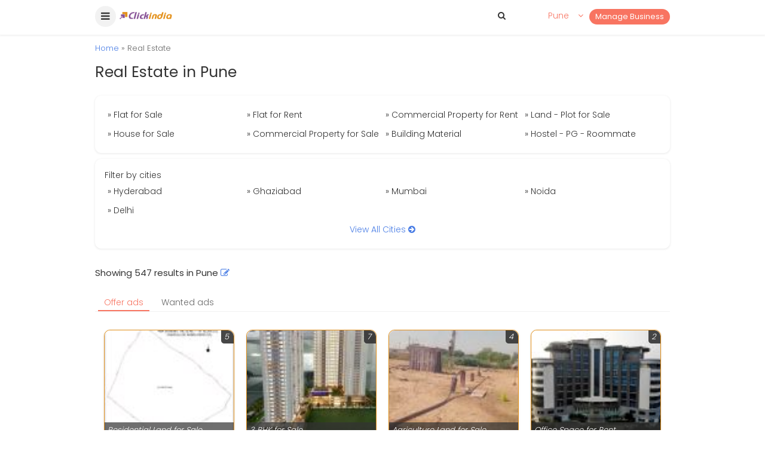

--- FILE ---
content_type: text/html; charset=UTF-8
request_url: https://pune.clickindia.com/real-estate/
body_size: 72593
content:
<?xml version="1.0" encoding="UTF-8"?>
<!DOCTYPE html>
<html xml:lang="en">
   <head>
      <title>Property in Pune,Real Estate Pune,Buy & Sell Properties,Real Estate</title>
      <meta name="HandheldFriendly" content="true"/>
      <meta name="viewport" content="width=device-width, initial-scale=1.0"/>
      <meta http-equiv="Content-Type" content="text/html; charset=utf-8">
	  <meta name="facebook-domain-verification" content="bxdy3cz6dyog5eg03x2sfi3affmdv1" />
	  							<base href="https://pune.clickindia.com">
									                  <meta name="Description" content="Property in Pune - Real Estate Pune - Pune Property-residential properties classified listing of properties to buy, sell & rental in Pune.">
              			<link rel="alternate" href="https://wap.clickindia.com/pune/?id=408"><link rel="canonical" href="https://pune.clickindia.com/real-estate/">
      <script src="https://ajax.googleapis.com/ajax/libs/jquery/3.1.1/jquery.min.js"></script>
      <link href="https://fonts.googleapis.com/css?family=Poppins:300,400,500,600,700" rel="stylesheet">
      <link rel="stylesheet" type="text/css" href="https://www.clickindia.com/style/new-style.css?n=1768713136" />
      <!--<link rel="stylesheet" type="text/css" href="https://www.clickindia.com/style/new-style.css" />-->
			
				<script>
					curl = window.location.href;
					var  ajaxPath = "";
					var site = "";
					if(curl.indexOf("wap.clickindia.com") != -1)
          {
            site = "wap";
            access = "wap_uid";
            email_cookie = "wap_uemail";
            mobile_cookie = "wap_umobile";
            ajaxPath = "https://wap.clickindia.com/";
            functionParam = "functionName";
            login = "wlogin";
          }
					else
					{
						getHost  = curl.split(".");	
						getHost1 = getHost[0].split("//");
						Host = getHost1[1];
						site = "www";
            access = "user_access";
            email_cookie = "user_email";
            mobile_cookie = "user_mobile";
            ajaxPath = "https://"+Host+".clickindia.com/cimem/";
            functionParam = "FormName";
            login = "login";
					}
				</script>
			
   </head>
   <body>

		      <div class="header1 onscr1">
         <div class="m_head">
            <div class="fl w20">
               <a href="javascript:;" class="fl f17 msOpen cn fw3 menut mt" id="msOpen" ><i class="fa fa-bars"></i></a>
               <a href="https://pune.clickindia.com" class="fl mt15 ml pune" id="prev_city_logo"><img src="[data-uri]" width="90" class="disb"><img src="https://www.clickindia.com/images/clickindia_logom.png" width="25" class="ldisb" style="margin-top:-5px"></a> 
            </div>
						<div class="fl w80 ri mt1" align="right">
               <a href="https://www.clickindia.com/cbiz/" class="sellbtn fr">Manage Business</a>
                                      <a href="javascript:;" class="c14 ellipsis fr ml1 mr1 w120" id="show03"><span class="fl w80 ellipsis" id="prev_city_h">Pune</span> <span class="fr w20"><i class="fa fa-angle-down"></i></span></a>
                                 <a href="javascript:;" id="s01" class="c3 fr "><i class="fa fa-search"></i></a> 
               <div class="cl"></div>
            </div>
            <div class="cl"></div>
            <form class="serdiv mt1 dnone" id="s02" action="https://www.clickindia.com/qu.php">
               <input type="text" name="xd" placeholder="Search products or services..." id="what" autocomplete="off" required/>
				               <button type="submit"><i class="fa fa-arrow-right"></i></button>
               <div class="cl"></div>
            </form>
            <div class="cl"></div>
         </div>
         <div class="ms-sidebar ms-bar-block ms-animate-right f16" style="display:none;z-index:99999; top:0;" id="mySidebar">
            <div class="c1" style="background-color:#f87461; padding:20px 15px">
               <span class="fl cn w25"> <span class="fl c3 f20 user_ic"> <i class="fa fa-user"></i> </span></span> 
               <a href="https://www.clickindia.com/login.php" class="fl c1 w75 mt f16">Login / Signup</a> 
               <div class="cl"></div>
            </div>
            <a href="https://pune.clickindia.com" class="ms-bar-item ms-btn" id="prev_city_m">Home</a>
						<a href="https://www.clickindia.com/cbiz/" onclick="" class="ms-bar-item ms-btn">Manage Business</a>
				    <!--<a href="https://www.clickindia.com/crm/business-edit.php" onclick="" class="ms-bar-item ms-btn">Manage Business</a>-->
				    <a href="https://www.clickindia.com/email-response.php" onclick="" class="ms-bar-item ms-btn">Post Your Requirement</a>
				    <a href="https://www.clickindia.com/profile/my_items.php" onclick="" class="ms-bar-item ms-btn">Manage Requirement</a>
            <a href="https://www.clickindia.com/aboutus.html" onclick="" class="ms-bar-item ms-btn">About Us </a> 
            <a href="https://www.clickindia.com/contact-us.html" onclick="" class="ms-bar-item ms-btn">Contact Us </a> 
            <a href="https://www.clickindia.com/privacy-policy.html" onclick="" class="ms-bar-item ms-btn">Privacy Policy </a>
            <a href="https://www.clickindia.com/safety-tips.html" onclick="" class="ms-bar-item ms-btn">Safety Tips </a>
            <a href="https://www.clickindia.com/terms-of-use.html" onclick="" class="ms-bar-item ms-btn">Terms of Use </a>
            <a href="https://www.clickindia.com/blog/" onclick="" class="ms-bar-item ms-btn">Blog </a>
						         </div>
         <div class="ms-overlay ms-animate-opacity " style="cursor:pointer" id="myOverlay"></div>
      </div>
      
      
      <div class="slp" id="cl01" style="display:none">
         <div class="locanpop">
            <div class="f17 p20 c3 cn fw4">Please select your location to serve you better</div>
            <div class="f14">
               <form name="" id="" method="" action="" >
                  <div class="clocation1 f13 cn">
                     <a href="">Ahemdabad</a>
                     <a href="">Bengaluru</a>
                     <a href="">Chennai</a>
                     <a href="">Delhi</a>
                     <a href="">Hyderabad</a>
                     <a href="">Kolkata</a>
                  </div>
                  <div class="mt4 bb1 cn p_r"><span style="display:inline-block; background-color:#fff; padding:5px 10px; position:absolute; top:-15px">OR</span></div>
                  <div class="serdiv mt4 mb2 p_r">
                     <input type="text" name="location" placeholder="Enter location" style="padding-left:25px" />
                     <button type="submit" name="submit"><i class="fa fa-arrow-right"></i></button>
                     <span class="p_a c14 f17" style="top:18px; left:15px"><i class="fa fa-map-marker"></i></span>
                     <div class="cl"></div>
                  </div>
               </form>
               <div class="cl"></div>
            </div>
         </div>
      </div>
      
				
      <!-- Header Ends -->
      
      <script>
$(document).ready(function()
{
	if(!getCookie("vendor_login"))
	{
		CheckNumber();
	}
});
function getCookie(cname) {
    var name = cname + "=";
    var decodedCookie = decodeURIComponent(document.cookie);
    var ca = decodedCookie.split(';');
    for(var i = 0; i < ca.length; i++) {
        var c = ca[i];
        while (c.charAt(0) == ' ') {
            c = c.substring(1);
        }
        if (c.indexOf(name) == 0) {
            return c.substring(name.length, c.length);
        }
    }
    return "";
}
function CheckNumber()
{
    if(getCookie(access))
    {
				
				var uid = getCookie(access);
				var xmlhttp = new XMLHttpRequest();
            xmlhttp.open("GET",ajaxPath+"ad-post-ajax.php?u_id="+uid+"&functionName=CheckVerifyNumber",true);
            xmlhttp.send();
            xmlhttp.onreadystatechange = function()
            {
                if (xmlhttp.readyState == 4 && xmlhttp.status == 200)
                {
                    var response = xmlhttp.responseText;
                    if(response == "notverify")
                    {
                        delete_job_user_cookie();
                    }
                }
            }
    }
}
function delete_job_user_cookie() {
    delete_user_cookie_values("user_name", "", "/", ".clickindia.com", "");
    delete_user_cookie_values("user_mobile", "", "/", ".clickindia.com", "");
    delete_user_cookie_values("user_access", "", "/", ".clickindia.com", "");
    delete_user_cookie_values("user_email", "", "/", ".clickindia.com", "");
    delete_user_cookie_values("wap_uname", "", "/", ".clickindia.com", "");
    delete_user_cookie_values("wap_uid", "", "/", ".clickindia.com", "");
    delete_user_cookie_values("wap_uemail", "", "/", ".clickindia.com", "");
    delete_user_cookie_values("wap_umobile", "", "/", ".clickindia.com", "");
		delete_user_cookie_values("vendor_login", "", "/", ".clickindia.com", "");
    window.location = "https://"+site+".clickindia.com";
}

function delete_user_cookie_values(name, value, path, domain, secure) {
    var cookie_string = name + "=" + escape(value);
    var mydate = new Date();
    mydate.setTime(mydate.getTime() - (10 * 365 * 24 * 60 * 60 * 1000));
    cookie_string += "; expires=" + mydate.toGMTString();
    if (path) {
        cookie_string += "; path=" + escape(path)
    }
    if (domain) {
        cookie_string += "; domain=" + escape(domain)
    }
    if (secure) {
        cookie_string += "; secure"
    }
    document.cookie = cookie_string
}
         $(document).ready(function(){
          $("#cl1").click(function(){
         	$("#cl01").show();
          });
           
          
           $("#si01").click(function(){
         	$("#si01").addClass("active");
         	$("#su01").removeClass("active");
         	$("#signin").show();
         	$("#signup").hide();
          });
           $("#su01").click(function(){
         	$("#su01").addClass("active");
         	$("#si01").removeClass("active");
         	$("#signin").hide();
         	$("#signup").show();
          });
          	 
           $("#s01").click(function(){
         	$("#s02").toggle('500');
					$("#what").focus();
         	$("#search01").focus();
          });
         });
         
           
      </script>
      <script>
         $(document).ready(function(){
         	
           	$("#sr1").click(function(){
         		$("#sr1a").show();
         		$("#sr01").focus();
         	})
         	
         	$("#cl01").click(function(){
         		$("#sr1a").hide();
         	})
         	
            $(".msOpen").click(function(){
         		$("#mySidebar").show();
         		$("#myOverlay").show();
         	})
         	$("#myOverlay").click(function(){
         		$("#mySidebar").hide();
         		$("#myOverlay").hide();
         	})	
          
         });
         
         
         
         $(document).ready(function(){
         	$("#clox").click(function(){
         		$("#userT").hide();
         	});
         	$("#nxt1").click(function(){
         		$("#stp1").hide();
         		$("#stp2").show();
         	});
         		
         	
         });
         
      </script>
      

<!-- Home Page Js -->
<!-- End-->
<script src="https://www.gstatic.com/firebasejs/5.8.3/firebase.js"></script>

<script>
// Initialize Firebase
/*Update this config*/
var config = {
 apiKey: "AIzaSyAREovlYV4kR58E1wh51UhiTGzT2jG0uNE",
    authDomain: "clickindia-web.firebaseapp.com",
    databaseURL: "https://clickindia-web.firebaseio.com",
    projectId: "clickindia-web",
    storageBucket: "clickindia-web.appspot.com",
    messagingSenderId: "485751117085",
    appId: "1:485751117085:web:281a23cf0f968682b2bdf4",
    measurementId: "G-3WCWDJM6VH"
};
firebase.initializeApp(config);
//Retrieve Firebase Messaging object
const messaging = firebase.messaging();

					if(Notification.permission == 'denied'){
              sendwebPermissionStatus();
            }
          else{
            messaging
            .requestPermission()

            .then(function () {
    //            console.log("Notification permission granted.");

                // get the token in the form of promise
                return messaging.getToken()
            })
            .then(function(token) {
					//	console.log(token);
                    sendTokenToServer(token);
            })
            .catch(function (err) {
  //              console.log("Unable to get permission to notify.", err);

            });
          }

     messaging.onMessage(function(payload) {
   console.log("Message received. ", payload);
   var notificationTitle = payload.data.title;
    var all_data = notificationTitle.split("^");
	if(all_data.length > 1){
    var title = all_data[0];
	var page =  all_data[1];
	var id =  all_data[2];
	}
	else{
	  var title=notificationTitle;
	}
	//"https://www.clickindia.com/".page.".php?id=".id
   	/*
		const notificationOptions = {
      body: payload.data.body,
      icon: payload.data.icon,
      image: payload.data.image,
      click_action: "https://www.clickindia.com/"+page+".php?id="+id, // To handle notification click when notification is moved to notification tray
          data: {
              click_action: "https://www.clickindia.com/"+page+".php?id="+id
          }
    };
		*/
		const notificationOptions = {
      body: payload.data.body,
      icon: payload.data.icon,
      image: payload.data.image,
      click_action:  payload.data.url, // To handle notification click when notification is moved to notification tray
          data: {
              click_action:  payload.data.url
          }
    };
   var notification = new Notification(title,notificationOptions);
  });


     function sendTokenToServer(token)
     {
		var xmlhttp = new XMLHttpRequest();
//alert("/cimem/ad-post-ajax.php?token="+token+"&functionName=PushNotificationAction");
		xmlhttp.open("GET",ajaxPath+"ad-post-ajax.php?token="+token+"&functionName=PushNotificationAction",true);
		xmlhttp.send();
		xmlhttp.onreadystatechange = function()
        {
        if (xmlhttp.readyState == 4 && xmlhttp.status == 200)
        {
            var response = xmlhttp.responseText;
        }
        }
     }

		function sendwebPermissionStatus(){
//      alert('permission deny');
  var xmlhttp = new XMLHttpRequest();
    xmlhttp.open("GET",ajaxPath+"ad-post-ajax.php?functionName=PushNotificationDeny",true);
    xmlhttp.send();
    xmlhttp.onreadystatechange = function()
        {
        if (xmlhttp.readyState == 4 && xmlhttp.status == 200)
        {
            var response = xmlhttp.responseText;
        }
        }


      }
/*Header City Code*/

function setCookie(cname,cvalue,time) {
    var d = new Date();
    d.setTime(d.getTime() + (time*1000));
    var expires = "expires=" + d.toGMTString();
    document.cookie = cname + "=" + cvalue + ";" + expires + ";path=/; domain=.clickindia.com";
}
function getCookie(cname) {
    var name = cname + "=";
    var decodedCookie = decodeURIComponent(document.cookie);
    var ca = decodedCookie.split(';');
    for(var i = 0; i < ca.length; i++) {
        var c = ca[i];
        while (c.charAt(0) == ' ') {
            c = c.substring(1);
        }
        if (c.indexOf(name) == 0) {
            return c.substring(name.length, c.length);
        }
    }
    return "";
}

$(document).ready(function(){
u_prev_city = 'Pune';
detail_page_city = '';
pagen = '';
hcity = 'Pune';
ctime = 24*60*60*1;
if(u_prev_city != '')
	setCookie('u_prev_city',u_prev_city,ctime);
if(getCookie('u_prev_city') == '')
{
	if(detail_page_city != '')
		setCookie('u_prev_city',detail_page_city,ctime);
}
if(pagen == 'home' && hcity == '')
	delete_user_cookie_values("u_prev_city", "", "/", ".clickindia.com", "");
if(getCookie('u_prev_city') !="")
{
	city_url = getCookie('u_prev_city').toLowerCase().replace(' ','-');
	if(site == "wap")
		city_url = "https://wap.clickindia.com/"+city_url+"/";
	else
		city_url = "https://"+city_url+".clickindia.com";
	$("#prev_city_h").html(getCookie('u_prev_city'));
	$("#prev_city_logo").attr("href", city_url);
	$("#prev_city_m").attr("href", city_url);
	$("#what").after("<input type='hidden' name='l' value='"+getCookie('u_prev_city').toLowerCase()+"'>");
}
});
    </script>

   </body>
</html>	<style>
.city_dis { background: rgba(51,51,51,0.9); position: fixed; top: 0; left: 0; width: 100%; height: 100%; z-index: 99999; display: none; } .city_dis_sh { position: relative; top: 5%; left: 28%; margin-left: -150px; max-width: 900px; height: 500px; overflow-y: scroll; overflow-x: hidden; } .bo2 { border: 1px solid #e0e0e0; } .cur { border-radius: 4px; -moz-border-radius: 4px; -webkit-border-radius: 4px; border-top-left-radius: 4px 4px; border-top-right-radius: 4px 4px; border-bottom-right-radius: 4px 4px; border-bottom-left-radius: 4px 4px; } .g12 { background-color: #fff; } .close_1 { color: #f00; position: absolute; top: 10px; right: 10px; cursor: pointer; } .cat_cites1 a { float: left; width: 17%; border-bottom: 1px dashed #d4d4d4; padding: 8px 0; margin: 0 10px; font-size: 15px; } a:visited { text-decoration: none; }.mt6 { margin-top: 20px; }.clr { clear: both; }.mh135 {min-height: 135px;}ul { list-style-type: none; } .breadcrumb li { display: block; float: left; padding: 5px; margin: 0; position: relative; top: 0; left: 0; font-size: 14px; } .breadcrumb li.arw { float: left; padding: 5px 0; margin: 0; position: relative; top: 0; left: 0; }.bsbb { box-sizing: border-box; } .flt_sort { background-color: #fff; border: 1px solid #bccade; border-radius: 20px; }
.breadcrumb{padding:0px;margin:0px;}
.ui-state-active{border:none !important;background-color:#e6f2ff !important; color:#333333 !important; margin:0 !important;}
.ui-state-active .mark{color:red !important}
.chzn-container-single .chzn-single {box-shadow: 0px 1px 3px 1px rgba(0, 0, 0, 0.06) !important; height:auto!important; padding:10px 10px!important; border-radius:10px;border: 1px solid #ddd!important;}
@media only screen and (max-width:640px) { .cat_cites1 a {width: 40%} .city_dis_sh{left:0px;margin-left:0px;}}
</style> <div class="main p20 pt70"> <div class="f13 c6"><a href="/">Home</a> » Real Estate</div> <h1 class="f25 fw4 c3 mt15 lh28">Real Estate in Pune</h1> </div> <div class="main p20 pt"> <div class="dbg subcat" style=""> <div id="cat_8"> <a href="https://pune.clickindia.com/real-estate/flats/" title="Flat for Sale">&raquo; Flat for Sale</a><a href="https://pune.clickindia.com/real-estate/flats-rent/" title="Flat for Rent">&raquo; Flat for Rent</a><a href="https://pune.clickindia.com/real-estate/commercial-rent/" title="Commercial Property for Rent">&raquo; Commercial Property for Rent</a><a href="https://pune.clickindia.com/real-estate/lands/" title="Land - Plot for Sale">&raquo; Land - Plot for Sale</a><a href="https://pune.clickindia.com/real-estate/houses/" title="House for Sale">&raquo; House for Sale</a><a href="https://pune.clickindia.com/real-estate/commercial-sale/" title="Commercial Property for Sale">&raquo; Commercial Property for Sale</a><a href="https://pune.clickindia.com/real-estate/construction-material/" title="Building Material">&raquo; Building Material</a><a href="https://pune.clickindia.com/real-estate/hostel-pg-room-mates/" title="Hostel - PG - Roommate">&raquo; Hostel - PG - Roommate</a> </div> <div class="dnone" id="all_cat"></div> <div class="cl"></div> </div> <div class="dbg subcat mt1"> <div>Filter by cities</div> <a href='https://hyderabad.clickindia.com/real-estate/'>&raquo; Hyderabad</a><a href='https://ghaziabad.clickindia.com/real-estate/'>&raquo; Ghaziabad</a><a href='https://mumbai.clickindia.com/real-estate/'>&raquo; Mumbai</a><a href='https://noida.clickindia.com/real-estate/'>&raquo; Noida</a><a href='https://delhi.clickindia.com/real-estate/'>&raquo; Delhi</a> <div class="cn mt"><a href="javascript:;" id="show01" style="width:100%; color:#497de5;">View All Cities <i class="fa fa-arrow-circle-right"></i></a></div> <div class="cl"></div> </div> <div class='city_dis' id='city_01'><div class='p1 g12 cur pt bo2 cat_cites1 city_dis_sh' ><span class='close_1'>&#10005;</span><div class='f20 mt1 mb1' align='center'>Popular Cities</div><div><a href='https://ahmedabad.clickindia.com/real-estate/'>Ahmedabad</a><a href='https://bangalore.clickindia.com/real-estate/'>Bangalore</a><a href='https://chennai.clickindia.com/real-estate/'>Chennai</a><a href='https://delhi.clickindia.com/real-estate/'>Delhi</a><a href='https://gurgaon.clickindia.com/real-estate/'>Gurgaon</a><a href='https://hyderabad.clickindia.com/real-estate/'>Hyderabad</a><a href='https://kolkata.clickindia.com/real-estate/'>Kolkata</a><a href='https://mumbai.clickindia.com/real-estate/'>Mumbai</a><a href='https://noida.clickindia.com/real-estate/'>Noida</a><a href='https://pune.clickindia.com/real-estate/'>Pune</a><div class='clr'></div></div><div class='f20 mt6 mb1' align='center'>All Cities</div><div style='padding-bottom:20px'><a href='https://agra.clickindia.com/real-estate/'>Agra</a><a href='https://ahmedabad.clickindia.com/real-estate/'>Ahmedabad</a><a href='https://alwar.clickindia.com/real-estate/'>Alwar</a><a href='https://amritsar.clickindia.com/real-estate/'>Amritsar</a><a href='https://bahadurgarh.clickindia.com/real-estate/'>Bahadurgarh</a><a href='https://bangalore.clickindia.com/real-estate/'>Bangalore</a><a href='https://bhiwadi.clickindia.com/real-estate/'>Bhiwadi</a><a href='https://bhopal.clickindia.com/real-estate/'>Bhopal</a><a href='https://bhubaneswar.clickindia.com/real-estate/'>Bhubaneswar</a><a href='https://chandigarh.clickindia.com/real-estate/'>Chandigarh</a><a href='https://chennai.clickindia.com/real-estate/'>Chennai</a><a href='https://coimbatore.clickindia.com/real-estate/'>Coimbatore</a><a href='https://cuttack.clickindia.com/real-estate/'>Cuttack</a><a href='https://dehradun.clickindia.com/real-estate/'>Dehradun</a><a href='https://delhi.clickindia.com/real-estate/'>Delhi</a><a href='https://dharamshala.clickindia.com/real-estate/'>Dharamshala</a><a href='https://ernakulam.clickindia.com/real-estate/'>Ernakulam</a><a href='https://faridabad.clickindia.com/real-estate/'>Faridabad</a><a href='https://gangtok.clickindia.com/real-estate/'>Gangtok</a><a href='https://ghaziabad.clickindia.com/real-estate/'>Ghaziabad</a><a href='https://goa.clickindia.com/real-estate/'>Goa</a><a href='https://gorakhpur.clickindia.com/real-estate/'>Gorakhpur</a><a href='https://greater-noida.clickindia.com/real-estate/'>Greater Noida</a><a href='https://gulbarga.clickindia.com/real-estate/'>Gulbarga</a><a href='https://guntur.clickindia.com/real-estate/'>Guntur</a><a href='https://gurgaon.clickindia.com/real-estate/'>Gurgaon</a><a href='https://guwahati.clickindia.com/real-estate/'>Guwahati</a><a href='https://haldwani.clickindia.com/real-estate/'>Haldwani</a><a href='https://haridwar.clickindia.com/real-estate/'>Haridwar</a><a href='https://hosur.clickindia.com/real-estate/'>Hosur</a><a href='https://howrah.clickindia.com/real-estate/'>Howrah</a><a href='https://hyderabad.clickindia.com/real-estate/'>Hyderabad</a><a href='https://indore.clickindia.com/real-estate/'>Indore</a><a href='https://jabalpur.clickindia.com/real-estate/'>Jabalpur</a><a href='https://jaipur.clickindia.com/real-estate/'>Jaipur</a><a href='https://jalandhar.clickindia.com/real-estate/'>Jalandhar</a><a href='https://jamnagar.clickindia.com/real-estate/'>Jamnagar</a><a href='https://jodhpur.clickindia.com/real-estate/'>Jodhpur</a><a href='https://kochi.clickindia.com/real-estate/'>Kochi</a><a href='https://kolkata.clickindia.com/real-estate/'>Kolkata</a><a href='https://kota.clickindia.com/real-estate/'>Kota</a><a href='https://kottayam.clickindia.com/real-estate/'>Kottayam</a><a href='https://kurnool.clickindia.com/real-estate/'>Kurnool</a><a href='https://lucknow.clickindia.com/real-estate/'>Lucknow</a><a href='https://ludhiana.clickindia.com/real-estate/'>Ludhiana</a><a href='https://madurai.clickindia.com/real-estate/'>Madurai</a><a href='https://manali.clickindia.com/real-estate/'>Manali</a><a href='https://mathura.clickindia.com/real-estate/'>Mathura</a><a href='https://meerut.clickindia.com/real-estate/'>Meerut</a><a href='https://mohali.clickindia.com/real-estate/'>Mohali</a><a href='https://mumbai.clickindia.com/real-estate/'>Mumbai</a><a href='https://mysore.clickindia.com/real-estate/'>Mysore</a><a href='https://nagercoil.clickindia.com/real-estate/'>Nagercoil</a><a href='https://nagpur.clickindia.com/real-estate/'>Nagpur</a><a href='https://nainital.clickindia.com/real-estate/'>Nainital</a><a href='https://nashik.clickindia.com/real-estate/'>Nashik</a><a href='https://navi-mumbai.clickindia.com/real-estate/'>Navi Mumbai</a><a href='https://noida.clickindia.com/real-estate/'>Noida</a><a href='https://ooty.clickindia.com/real-estate/'>Ooty</a><a href='https://palakkad.clickindia.com/real-estate/'>Palakkad</a><a href='https://panaji.clickindia.com/real-estate/'>Panaji</a><a href='https://patna.clickindia.com/real-estate/'>Patna</a><a href='https://pune.clickindia.com/real-estate/'>Pune</a><a href='https://raipur.clickindia.com/real-estate/'>Raipur</a><a href='https://ramnagar.clickindia.com/real-estate/'>Ramnagar</a><a href='https://ranchi.clickindia.com/real-estate/'>Ranchi</a><a href='https://rishikesh.clickindia.com/real-estate/'>Rishikesh</a><a href='https://salem.clickindia.com/real-estate/'>Salem</a><a href='https://satna.clickindia.com/real-estate/'>Satna</a><a href='https://secunderabad.clickindia.com/real-estate/'>Secunderabad</a><a href='https://shimla.clickindia.com/real-estate/'>Shimla</a><a href='https://siliguri.clickindia.com/real-estate/'>Siliguri</a><a href='https://solan.clickindia.com/real-estate/'>Solan</a><a href='https://sonipat.clickindia.com/real-estate/'>Sonipat</a><a href='https://surat.clickindia.com/real-estate/'>Surat</a><a href='https://thane.clickindia.com/real-estate/'>Thane</a><a href='https://thanjavur.clickindia.com/real-estate/'>Thanjavur</a><a href='https://thiruvananthapuram.clickindia.com/real-estate/'>Thiruvananthapuram</a><a href='https://thrissur.clickindia.com/real-estate/'>Thrissur</a><a href='https://tiruchirappalli.clickindia.com/real-estate/'>Tiruchirappalli</a><a href='https://tirunelveli.clickindia.com/real-estate/'>Tirunelveli</a><a href='https://tirupati.clickindia.com/real-estate/'>Tirupati</a><a href='https://udaipur.clickindia.com/real-estate/'>Udaipur</a><a href='https://vadodara.clickindia.com/real-estate/'>Vadodara</a><a href='https://varanasi.clickindia.com/real-estate/'>Varanasi</a><a href='https://vellore.clickindia.com/real-estate/'>Vellore</a><a href='https://vijayawada.clickindia.com/real-estate/'>Vijayawada</a><a href='https://vizag.clickindia.com/real-estate/'>Vizag</a><a href='https://zirakpur.clickindia.com/real-estate/'>Zirakpur</a><div class='clr'></div></div><div class='clr'></div></div></div> <h2 class="f15 fw4 c3 mt3">Showing 547 results in Pune <a href="javascript:;" id="show02"><i class="fa fa-edit"></i></a></h2> <div class="cl"></div> </div> <div class="main p20_0"> <div class="sear_scrol bb1"> <a href="javascript:;" id="ofads" class="sear_scrol_d2 activesrh2" style="cursor:auto;">Offer ads </a> <a href="https://pune.clickindia.com/real-estate/&ad_type=wanted" id="wnads" class="sear_scrol_d2"> Wanted ads </a> <div class="cl"></div> </div> <div class="mt p1" id="oads" style="margin:10px -5px; "> <span id="customFilter"> <div class="lst1"> <span class="lst1a highl_b"> <a href="https://www.clickindia.com/detail.php?id=193259108"><div class="psimg"> <img src="https://s3.ap-south-1.amazonaws.com/www.cimg.in/images/2024/08/24/55/_17245205661_th.jpeg" onerror="this.onerror=null;this.src='https://www.clickindia.com/images/2024/08/24/55/_17245205661_th.jpeg';" alt = "100-ACER-SINGLE-BIT EMPIRE LAND AWAY FROM CITY." title="100-ACER-SINGLE-BIT EMPIRE LAND AWAY FROM CITY."><i class="categoryn">Residential Land for Sale </i> <i class="imgcount">5</i> </div> </a><div class="p1 c3 f14 lh18 mh110"> <a href="https://www.clickindia.com/detail.php?id=193259108"> <div class="ellipsis fw4 c3">100-ACER-SINGLE-BIT EMPIRE LAND AWAY FROM CITY.</div> <div class="f12 c3 mt1 ho">IMAGINE A STRESSFUL WEEK, WHERE YOU ACE'D YOUR WORK BUT IF LOOKING FOR STRESS-BUSTING SHORT RIDE AWA...</div> </a><div class="mt"> <a href="https://www.clickindia.com/business/sudhakar-estates-8054984/"><div class="mt fl w50"> <span class="f12 ellipsis fw4">SUDHAKAR ESTATES</span> <span class="f10 c9 ellipsis"><i class="fa fa-map-marker"></i> All Over India</span> </div></a> <div class="mt fl ri w50"> <span class="f10 c9">Starting</span><br/> <span class="f14 fw4 ellipsis"><i class="fa fa-rupee"></i> 216580000</span> </div> <div class="cl"></div> </div> </div> </span> </div><div class="lst1"> <span class="lst1a highl_b"> <a href="https://www.clickindia.com/detail.php?id=186401901"><div class="psimg"> <img src="https://s3.ap-south-1.amazonaws.com/www.cimg.in/images/2022/09/28/37/_16643384601_th.jpeg" onerror="this.onerror=null;this.src='https://www.clickindia.com/images/2022/09/28/37/_16643384601_th.jpeg';" alt = "Pebble Greenfield residential project near Mumbai Pune Highway Wakad" title="Pebble Greenfield residential project near Mumbai Pune Highway Wakad"><i class="categoryn">3 BHK for Sale </i> <i class="imgcount">7</i> </div> </a><div class="p1 c3 f14 lh18 mh110"> <a href="https://www.clickindia.com/detail.php?id=186401901"> <div class="ellipsis fw4 c3">Pebble Greenfield residential project near Mumbai Pune Highway Wakad</div> <div class="f12 c3 mt1 ho">3 BHK flat for booking in Pebble Greenfield project in Wakad Pune. This is a newly launched project ...</div> </a><div class="mt"> <a href="https://www.clickindia.com/business/pebble-greenfield-7805093/"><div class="mt fl w50"> <span class="f12 ellipsis fw4">Pebble Greenfield</span> <span class="f10 c9 ellipsis"><i class="fa fa-map-marker"></i> Pune</span> </div></a> <div class="mt fl ri w50"> <span class="f10 c9">Starting</span><br/> <span class="f14 fw4 ellipsis"><i class="fa fa-rupee"></i> 11000000</span> </div> <div class="cl"></div> </div> </div> </span> </div><div class="lst1"> <span class="lst1a highl_b"> <a href="https://www.clickindia.com/detail.php?id=193902809"><div class="psimg"> <img src="https://s3.ap-south-1.amazonaws.com/www.cimg.in/images/2025/01/04/15/_17359841371_th.jpeg" onerror="this.onerror=null;this.src='https://www.clickindia.com/images/2025/01/04/15/_17359841371_th.jpeg';" alt = "50 bigha land for sale" title="50 bigha land for sale"><i class="categoryn">Agriculture Land for Sale </i> <i class="imgcount">4</i> </div> </a><div class="p1 c3 f14 lh18 mh110"> <a href="https://www.clickindia.com/detail.php?id=193902809"> <div class="ellipsis fw4 c3">50 bigha land for sale</div> <div class="f12 c3 mt1 ho">Tubewell setup 50 ft. Road touch 5 km from NH-11 Plain land Sweet water 2 sided road touch Govt. dev...</div> </a><div class="mt"> <a href="https://www.clickindia.com/business/landmark-property-8068883/"><div class="mt fl w50"> <span class="f12 ellipsis fw4">Landmark Property</span> <span class="f10 c9 ellipsis"><i class="fa fa-map-marker"></i> All Over India</span> </div></a> <div class="mt fl ri w50"> <span class="f10 c9">Starting</span><br/> <span class="f14 fw4 ellipsis"><i class="fa fa-rupee"></i> 8750000</span> </div> <div class="cl"></div> </div> </div> </span> </div><div class="lst1"> <span class="lst1a highl_b"> <a href="https://www.clickindia.com/detail.php?id=186957911"><div class="psimg"> <img src="https://s3.ap-south-1.amazonaws.com/www.cimg.in/images/2022/11/18/01/_16687572021_th.jpg" onerror="this.onerror=null;this.src='https://www.clickindia.com/images/2022/11/18/01/_16687572021_th.jpg';" alt = "Build to suit Office space at Hinjewadi , Pune" title="Build to suit Office space at Hinjewadi , Pune"><i class="categoryn">Office Space for Rent </i> <i class="imgcount">2</i> </div> </a><div class="p1 c3 f14 lh18 mh110"> <a href="https://www.clickindia.com/detail.php?id=186957911"> <div class="ellipsis fw4 c3">Build to suit Office space at Hinjewadi , Pune</div> <div class="f12 c3 mt1 ho">One of its kinds, MIDAS TOWER is highly recognized vertical in IT office space on rent in Pune. This...</div> </a><div class="mt"> <a href="https://www.clickindia.com/business/pesh-group-7846640/"><div class="mt fl w50"> <span class="f12 ellipsis fw4">Pesh Group</span> <span class="f10 c9 ellipsis"><i class="fa fa-map-marker"></i> PunePune</span> </div></a> <div class="mt fl ri w50"> <span class="f10 c9">Starting</span><br/> <span class="f14 fw4 ellipsis"><i class="fa fa-rupee"></i> 1090960</span> </div> <div class="cl"></div> </div> </div> </span> </div><div class="lst1"> <span class="lst1a highl_b"> <a href="https://www.clickindia.com/detail.php?id=193400500"><div class="psimg"> <img src="https://s3.ap-south-1.amazonaws.com/www.cimg.in/images/2024/09/22/54/_17269468611_th.jpg" onerror="this.onerror=null;this.src='https://www.clickindia.com/images/2024/09/22/54/_17269468611_th.jpg';" alt = "Fully furnished 3 BHK Second Floor for Rent Chandigarh" title="Fully furnished 3 BHK Second Floor for Rent Chandigarh"><i class="categoryn">House for Rent </i> <i class="imgcount">12</i> </div> </a><div class="p1 c3 f14 lh18 mh110"> <a href="https://www.clickindia.com/detail.php?id=193400500"> <div class="ellipsis fw4 c3">Fully furnished 3 BHK Second Floor for Rent Chandigarh</div> <div class="f12 c3 mt1 ho">Fully furnished 2 Kanal 3 BHK Second Floor for Rent Sector- 35 Chandigarh\r\nProperty Type: 3 BHK (3...</div> </a><div class="mt"> <a href="https://www.clickindia.com/business/tricity-estate-provider-149466/"><div class="mt fl w50"> <span class="f12 ellipsis fw4">Tricity Estate Provider</span> <span class="f10 c9 ellipsis"><i class="fa fa-map-marker"></i> All Over India</span> </div></a> <div class="mt fl ri w50"> <span class="f10 c9">Starting</span><br/> <span class="f14 fw4 ellipsis"><i class="fa fa-rupee"></i> 65000</span> </div> <div class="cl"></div> </div> </div> </span> </div><div class="lst1"> <span class="lst1a highl_b"> <a href="https://www.clickindia.com/detail.php?id=178506216"><div class="psimg"> <img src="https://s3.ap-south-1.amazonaws.com/www.cimg.in/images/2021/04/02/44/_16173441471_th.png" onerror="this.onerror=null;this.src='https://www.clickindia.com/images/2021/04/02/44/_16173441471_th.png';" alt = "Cradlefeed Real Estate Consultancy | MANAGEMENT AND HUMAN" title="Cradlefeed Real Estate Consultancy | MANAGEMENT AND HUMAN"><i class="categoryn">Commercial Land for Sale </i> <i class="imgcount">1</i> </div> </a><div class="p1 c3 f14 lh18 mh110"> <a href="https://www.clickindia.com/detail.php?id=178506216"> <div class="ellipsis fw4 c3">Cradlefeed Real Estate Consultancy | MANAGEMENT AND HUMAN</div> <div class="f12 c3 mt1 ho">Cradlefeed is an Indian commercial Real Estate consultancy and service firm as of now serving in exc...</div> </a><div class="mt"> <div class="mt fl w50"> <span class="f12 ellipsis c3">Cradlefeed Indian Commercial Real Estate Consultancy Private Limited</span> <span class="f10 c9 ellipsis"><i class="fa fa-map-marker"></i> All Over India</span> </div> <div class="mt fl ri w50"> <span class="f10 c9">Starting</span><br/> <span class="f14 fw4 ellipsis"><i class="fa fa-rupee"></i> 200000</span> </div> <div class="cl"></div> </div> </div> </span> </div><div class="lst1"> <span class="lst1a highl_b"> <a href="https://www.clickindia.com/detail.php?id=178361380"><div class="psimg"> <img src="https://s3.ap-south-1.amazonaws.com/www.cimg.in/images/2021/03/24/45/_16165886411_th.jpg" onerror="this.onerror=null;this.src='https://www.clickindia.com/images/2021/03/24/45/_16165886411_th.jpg';" alt = "industrial factory for sale in ecotech greater noida" title="industrial factory for sale in ecotech greater noida"><i class="categoryn">Factory for Sale </i> <i class="imgcount">1</i> </div> </a><div class="p1 c3 f14 lh18 mh110"> <a href="https://www.clickindia.com/detail.php?id=178361380"> <div class="ellipsis fw4 c3">industrial factory for sale in ecotech greater noida</div> <div class="f12 c3 mt1 ho">Industrial factory Sale in greater noida. 1014 sq.mt Building for sale in Ecotech-01, greater noida....</div> </a><div class="mt"> <a href="https://www.clickindia.com/business/real-estate-7410496/"><div class="mt fl w50"> <span class="f12 ellipsis fw4">Real estate</span> <span class="f10 c9 ellipsis"><i class="fa fa-map-marker"></i> All Over India</span> </div></a> <div class="mt fl ri w50"> <span class="f10 c9">Starting</span><br/> <span class="f14 fw4 ellipsis"><i class="fa fa-rupee"></i> 55000000</span> </div> <div class="cl"></div> </div> </div> </span> </div><div class="lst1"> <span class="lst1a highl_b"> <a href="https://www.clickindia.com/detail.php?id=184634264"><div class="psimg"> <img src="https://s3.ap-south-1.amazonaws.com/www.cimg.in/images/2022/05/09/26/_16520939051_th.jpg" onerror="this.onerror=null;this.src='https://www.clickindia.com/images/2022/05/09/26/_16520939051_th.jpg';" alt = "14 Kottah Semi Commercial Land Near Bankra Market At Salap 9L Kottah" title="14 Kottah Semi Commercial Land Near Bankra Market At Salap 9L Kottah"><i class="categoryn">Commercial Land for Lease </i> <i class="imgcount">2</i> </div> </a><div class="p1 c3 f14 lh18 mh110"> <a href="https://www.clickindia.com/detail.php?id=184634264"> <div class="ellipsis fw4 c3">14 Kottah Semi Commercial Land Near Bankra Market At Salap 9L Kottah</div> <div class="f12 c3 mt1 ho">Semi Commercial Residential plots at reasonable price at Salap, Howrah. It is located in a highly sp...</div> </a><div class="mt"> <a href="https://www.clickindia.com/business/som-7419043/"><div class="mt fl w50"> <span class="f12 ellipsis fw4">Som</span> <span class="f10 c9 ellipsis"><i class="fa fa-map-marker"></i> All Over India</span> </div></a> <div class="mt fl ri w50"> <span class="f10 c9">Starting</span><br/> <span class="f14 fw4 ellipsis"><i class="fa fa-rupee"></i> 12600000</span> </div> <div class="cl"></div> </div> </div> </span> </div><div class="lst1"> <span class="lst1a highl_b"> <a href="https://www.clickindia.com/detail.php?id=138840379"><div class="psimg"> <img src="https://s3.ap-south-1.amazonaws.com/www.cimg.in/images/2016/05/19/46/138840379_14636421741_th.jpeg" onerror="this.onerror=null;this.src='https://www.clickindia.com/images/2016/05/19/46/138840379_14636421741_th.jpeg';" alt = "10 Acres , Water front land at Talegaon" title="10 Acres , Water front land at Talegaon"><i class="categoryn">Agriculture Land for Sale </i> <i class="imgcount">2</i> </div> </a><div class="p1 c3 f14 lh18 mh110"> <a href="https://www.clickindia.com/detail.php?id=138840379"> <div class="ellipsis fw4 c3">10 Acres , Water front land at Talegaon</div> <div class="f12 c3 mt1 ho">Clear title, 10 Acres water touching land at Talegaon. ;Scenic view. You can buy minimum of 1 Acres.</div> </a><div class="mt"> <a href="https://www.clickindia.com/business/smart-corner-properties-7627806/"><div class="mt fl w50"> <span class="f12 ellipsis fw4">smart corner properties</span> <span class="f10 c9 ellipsis"><i class="fa fa-map-marker"></i> Pune, Maharashtra</span> </div></a> <div class="mt fl ri w50"> <span class="f10 c9">Starting</span><br/> <span class="f14 fw4 ellipsis"><i class="fa fa-rupee"></i> 35000000</span> </div> <div class="cl"></div> </div> </div> </span> </div><div class="lst1"> <span class="lst1a highl_b"> <a href="https://www.clickindia.com/detail.php?id=180666670"><div class="psimg"> <img src="https://s3.ap-south-1.amazonaws.com/www.cimg.in/images/2021/07/15/17/_16263500321_th.PNG" onerror="this.onerror=null;this.src='https://www.clickindia.com/images/2021/07/15/17/_16263500321_th.PNG';" alt = "QuickVerifed. List your property free of cost." title="QuickVerifed. List your property free of cost."><i class="categoryn">1 BHK for Rent </i> <i class="imgcount">1</i> </div> </a><div class="p1 c3 f14 lh18 mh110"> <a href="https://www.clickindia.com/detail.php?id=180666670"> <div class="ellipsis fw4 c3">QuickVerifed. List your property free of cost.</div> <div class="f12 c3 mt1 ho">we provide rental property in all over india.</div> </a><div class="mt"> <a href="https://www.clickindia.com/business/quickstay-7533197/"><div class="mt fl w50"> <span class="f12 ellipsis fw4">QuickStay</span> <span class="f10 c9 ellipsis"><i class="fa fa-map-marker"></i> All Over India</span> </div></a> <div class="mt fl ri w50"> <span class="f10 c9">Starting</span><br/> <span class="f14 fw4 ellipsis"><i class="fa fa-rupee"></i> Negotiable</span> </div> <div class="cl"></div> </div> </div> </span> </div><div class="lst1"> <span class="lst1a highl_b"> <a href="https://www.clickindia.com/detail.php?id=193197126"><div class="psimg"> <img src="https://s3.ap-south-1.amazonaws.com/www.cimg.in/images/2024/08/14/31/_17236479551_th.jpg" onerror="this.onerror=null;this.src='https://www.clickindia.com/images/2024/08/14/31/_17236479551_th.jpg';" alt = "Flat to Rent" title="Flat to Rent"><i class="categoryn">2 BHK for Rent </i> <i class="imgcount">1</i> </div> </a><div class="p1 c3 f14 lh18 mh110"> <a href="https://www.clickindia.com/detail.php?id=193197126"> <div class="ellipsis fw4 c3">Flat to Rent</div> <div class="f12 c3 mt1 ho">A 2 BHK flat in 1st Floor to rent at Dum Dum Gate No.1 Italgacha, Near Dum Dum Airport with 24 hours...</div> </a><div class="mt"> <a href="https://www.clickindia.com/business/manoj-kumar-auddy-7626195/"><div class="mt fl w50"> <span class="f12 ellipsis fw4">MANOJ KUMAR AUDDY</span> <span class="f10 c9 ellipsis"><i class="fa fa-map-marker"></i> All Over India</span> </div></a> <div class="mt fl ri w50"> <span class="f10 c9">Starting</span><br/> <span class="f14 fw4 ellipsis"><i class="fa fa-rupee"></i> 7500</span> </div> <div class="cl"></div> </div> </div> </span> </div><div class="lst1"> <span class="lst1a highl_b"> <a href="https://www.clickindia.com/detail.php?id=190147354"><div class="psimg"> <img src="https://s3.ap-south-1.amazonaws.com/www.cimg.in/images/2023/07/11/45/_16890562121_th.jpeg" onerror="this.onerror=null;this.src='https://www.clickindia.com/images/2023/07/11/45/_16890562121_th.jpeg';" alt = "Buy A RERA & BBMP Approved flats near Horamavu Bangalore" title="Buy A RERA & BBMP Approved flats near Horamavu Bangalore"><i class="categoryn">House for Sale </i> <i class="imgcount">5</i> </div> </a><div class="p1 c3 f14 lh18 mh110"> <a href="https://www.clickindia.com/detail.php?id=190147354"> <div class="ellipsis fw4 c3">Buy A RERA & BBMP Approved flats near Horamavu Bangalore</div> <div class="f12 c3 mt1 ho">BOOKINGS ARE NOW OPEN NEARING TO THE POSSESSIONS By Dec 2023 If you're thinking of buying a property...</div> </a><div class="mt"> <a href="https://www.clickindia.com/business/sky-shubham-7985110/"><div class="mt fl w50"> <span class="f12 ellipsis fw4">Sky shubham</span> <span class="f10 c9 ellipsis"><i class="fa fa-map-marker"></i> All Over India</span> </div></a> <div class="mt fl ri w50"> <span class="f10 c9">Starting</span><br/> <span class="f14 fw4 ellipsis"><i class="fa fa-rupee"></i> 5700000</span> </div> <div class="cl"></div> </div> </div> </span> </div><div class="lst1"> <span class="lst1a highl_b"> <a href="https://www.clickindia.com/detail.php?id=187050813"><div class="psimg"> <img src="https://s3.ap-south-1.amazonaws.com/www.cimg.in/images/2022/11/24/21/_16692368971_th.jpg" onerror="this.onerror=null;this.src='https://www.clickindia.com/images/2022/11/24/21/_16692368971_th.jpg';" alt = "house for sale" title="house for sale"><i class="categoryn">House for Sale </i> <i class="imgcount">1</i> </div> </a><div class="p1 c3 f14 lh18 mh110"> <a href="https://www.clickindia.com/detail.php?id=187050813"> <div class="ellipsis fw4 c3">house for sale</div> <div class="f12 c3 mt1 ho">the property is 10 years old it has basement, ground floor and 3 floors with fully furnished along w...</div> </a><div class="mt"> <a href="https://www.clickindia.com/business/mm-realtors-7849105/"><div class="mt fl w50"> <span class="f12 ellipsis fw4">mm realtors</span> <span class="f10 c9 ellipsis"><i class="fa fa-map-marker"></i> All Over India</span> </div></a> <div class="mt fl ri w50"> <span class="f10 c9">Starting</span><br/> <span class="f14 fw4 ellipsis"><i class="fa fa-rupee"></i> 20000000</span> </div> <div class="cl"></div> </div> </div> </span> </div><div class="lst1"> <span class="lst1a highl_b"> <a href="https://www.clickindia.com/detail.php?id=178637884"><div class="psimg"> <img src="https://s3.ap-south-1.amazonaws.com/www.cimg.in/images/2021/04/07/58/_16177773151_th.jpg" onerror="this.onerror=null;this.src='https://www.clickindia.com/images/2021/04/07/58/_16177773151_th.jpg';" alt = "Agricultural Farm Land 25 Bigha for Sale in Bhuntar, Kulu/Manali, H P Rs 20Cr" title="Agricultural Farm Land 25 Bigha for Sale in Bhuntar, Kulu/Manali, H P Rs 20Cr"><i class="categoryn">Agriculture Land for Sale </i> <i class="imgcount">1</i> </div> </a><div class="p1 c3 f14 lh18 mh110"> <a href="https://www.clickindia.com/detail.php?id=178637884"> <div class="ellipsis fw4 c3">Agricultural Farm Land 25 Bigha for Sale in Bhuntar, Kulu/Manali, H P Rs 20Cr</div> <div class="f12 c3 mt1 ho">Agricultural/farm land of 25 bigha for sale for price 20cr (Excluding registration charges), with al...</div> </a><div class="mt"> <a href="https://www.clickindia.com/business/neeraj-802992/"><div class="mt fl w50"> <span class="f12 ellipsis fw4">Neeraj</span> <span class="f10 c9 ellipsis"><i class="fa fa-map-marker"></i> All Over India</span> </div></a> <div class="mt fl ri w50"> <span class="f10 c9">Starting</span><br/> <span class="f14 fw4 ellipsis"><i class="fa fa-rupee"></i> 200000000</span> </div> <div class="cl"></div> </div> </div> </span> </div><div class="lst1"> <span class="lst1a highl_b"> <a href="https://www.clickindia.com/detail.php?id=190147379"><div class="psimg"> <img src="https://s3.ap-south-1.amazonaws.com/www.cimg.in/images/2023/07/11/14/_16890601421_th.png" onerror="this.onerror=null;this.src='https://www.clickindia.com/images/2023/07/11/14/_16890601421_th.png';" alt = "Properties in Baner" title="Properties in Baner"><i class="categoryn">House for Sale </i> <i class="imgcount">1</i> </div> </a><div class="p1 c3 f14 lh18 mh110"> <a href="https://www.clickindia.com/detail.php?id=190147379"> <div class="ellipsis fw4 c3">Properties in Baner</div> <div class="f12 c3 mt1 ho">Prime City\'s Properties offering \r\nDehu\'s First Township \r\n1 BHK - Rs. 28.90 Lacs* Onwards\r\n...</div> </a><div class="mt"> <a href="https://www.clickindia.com/business/prime-city-s-properties-7985523/"><div class="mt fl w50"> <span class="f12 ellipsis fw4">Prime City's Properties</span> <span class="f10 c9 ellipsis"><i class="fa fa-map-marker"></i> Pune, Maharashtra</span> </div></a> <div class="mt fl ri w50"> <span class="f10 c9">Starting</span><br/> <span class="f14 fw4 ellipsis"><i class="fa fa-rupee"></i> 28</span> </div> <div class="cl"></div> </div> </div> </span> </div><div class="lst1"> <span class="lst1a highl_b"> <a href="https://www.clickindia.com/detail.php?id=175366407"><div class="psimg"> <img src="https://s3.ap-south-1.amazonaws.com/www.cimg.in/images/2020/12/05/58/175366407_16071533241_th.jpg" onerror="this.onerror=null;this.src='https://www.clickindia.com/images/2020/12/05/58/175366407_16071533241_th.jpg';" alt = "AIIMS near plot for sell" title="AIIMS near plot for sell"><i class="categoryn">Residential Land for Sale </i> <i class="imgcount">7</i> </div> </a><div class="p1 c3 f14 lh18 mh110"> <a href="https://www.clickindia.com/detail.php?id=175366407"> <div class="ellipsis fw4 c3">AIIMS near plot for sell</div> <div class="f12 c3 mt1 ho">PLOT for SALE NEAR AIIMS&nbspNear ENMIT college&nbspDOON international school&nbspSijua&nbspMauja.. ...</div> </a><div class="mt"> <a href="https://www.clickindia.com/business/mega-plot-sale-near-bhubaneswer-764164/"><div class="mt fl w50"> <span class="f12 ellipsis fw4">Mega Plot Sale Near Bhubaneswer</span> <span class="f10 c9 ellipsis"><i class="fa fa-map-marker"></i> All Over India</span> </div></a> <div class="mt fl ri w50"> <span class="f10 c9">Starting</span><br/> <span class="f14 fw4 ellipsis"><i class="fa fa-rupee"></i> 1140000</span> </div> <div class="cl"></div> </div> </div> </span> </div><div class="lst1"> <span class="lst1a highl_b"> <a href="https://www.clickindia.com/detail.php?id=190439663"><div class="psimg"> <img src="https://s3.ap-south-1.amazonaws.com/www.cimg.in/images/2023/08/16/54/_16921851381_th.jpeg" onerror="this.onerror=null;this.src='https://www.clickindia.com/images/2023/08/16/54/_16921851381_th.jpeg';" alt = "Room on Rent with Fully loaded kitchen i n Gurgaon" title="Room on Rent with Fully loaded kitchen i n Gurgaon"><i class="categoryn">Hostel - PG - Roommate </i> <i class="imgcount">6</i> </div> </a><div class="p1 c3 f14 lh18 mh110"> <a href="https://www.clickindia.com/detail.php?id=190439663"> <div class="ellipsis fw4 c3">Room on Rent with Fully loaded kitchen i n Gurgaon</div> <div class="f12 c3 mt1 ho">Perfect for Corporates working at DLF Cyber City office hub, Udyog Vihar, Ambience Mall, and MG Road...</div> </a><div class="mt"> <a href="https://www.clickindia.com/business/service-apartment-on-rental-7677858/"><div class="mt fl w50"> <span class="f12 ellipsis fw4">Service Apartment on Rental</span> <span class="f10 c9 ellipsis"><i class="fa fa-map-marker"></i> All Over India</span> </div></a> <div class="mt fl ri w50"> <span class="f10 c9">Starting</span><br/> <span class="f14 fw4 ellipsis"><i class="fa fa-rupee"></i> 79000</span> </div> <div class="cl"></div> </div> </div> </span> </div><div class="lst1"> <span class="lst1a highl_b"> <a href="https://www.clickindia.com/detail.php?id=193443753"><div class="psimg"> <img src="https://s3.ap-south-1.amazonaws.com/www.cimg.in/images/2024/09/30/26/_17276875891_th.jpg" onerror="this.onerror=null;this.src='https://www.clickindia.com/images/2024/09/30/26/_17276875891_th.jpg';" alt = "AMBER PRIT THAKURLY 90 FEET ROAD SPACIOUS 1BHK URGENT SALE ONLY 4200000/- KINGS REAL ESTATE AGENCY" title="AMBER PRIT THAKURLY 90 FEET ROAD SPACIOUS 1BHK URGENT SALE ONLY 4200000/- KINGS REAL ESTATE AGENCY"><i class="categoryn">House for Sale </i> <i class="imgcount">5</i> </div> </a><div class="p1 c3 f14 lh18 mh110"> <a href="https://www.clickindia.com/detail.php?id=193443753"> <div class="ellipsis fw4 c3">AMBER PRIT THAKURLY 90 FEET ROAD SPACIOUS 1BHK URGENT SALE ONLY 4200000/- KINGS REAL ESTATE AGENCY</div> <div class="f12 c3 mt1 ho">ONE OF THE GOOS SOCIETY IN THAKURLY 90 FEET ROAD , WITH DOUBLE HIGH SPPED LIFT WITH BACK UP, 24 HOUR...</div> </a><div class="mt"> <div class="mt fl w50"> <span class="f12 ellipsis c3">KINGS REAL ESTATE</span> <span class="f10 c9 ellipsis"><i class="fa fa-map-marker"></i> Maharashtra</span> </div> <div class="mt fl ri w50"> <span class="f10 c9">Starting</span><br/> <span class="f14 fw4 ellipsis"><i class="fa fa-rupee"></i> 4200000</span> </div> <div class="cl"></div> </div> </div> </span> </div><div class="lst1"> <span class="lst1a highl_b"> <a href="https://www.clickindia.com/detail.php?id=193002966"><div class="psimg"> <img src="https://s3.ap-south-1.amazonaws.com/www.cimg.in/images/2024/07/17/07/_17212200461_th.jpg" onerror="this.onerror=null;this.src='https://www.clickindia.com/images/2024/07/17/07/_17212200461_th.jpg';" alt = "Luxury 2 BHK Flats For Sale At Kapleshwara Residency Dombivli" title="Luxury 2 BHK Flats For Sale At Kapleshwara Residency Dombivli"><i class="categoryn">2 BHK for Sale </i> <i class="imgcount">2</i> </div> </a><div class="p1 c3 f14 lh18 mh110"> <a href="https://www.clickindia.com/detail.php?id=193002966"> <div class="ellipsis fw4 c3">Luxury 2 BHK Flats For Sale At Kapleshwara Residency Dombivli</div> <div class="f12 c3 mt1 ho">Discover your dream home at Kapleshwara Residency in Dombivli! We offer well-designed 1 BHK apartmen...</div> </a><div class="mt"> <a href="https://www.clickindia.com/business/gharjunction-7589268/"><div class="mt fl w50"> <span class="f12 ellipsis fw4">gharjunction</span> <span class="f10 c9 ellipsis"><i class="fa fa-map-marker"></i> All Over India</span> </div></a> <div class="mt fl ri w50"> <span class="f10 c9">Starting</span><br/> <span class="f14 fw4 ellipsis"><i class="fa fa-rupee"></i> 5690000</span> </div> <div class="cl"></div> </div> </div> </span> </div><div class="lst1"> <span class="lst1a highl_b"> <a href="https://www.clickindia.com/detail.php?id=178775155"><div class="psimg"> <img src="https://s3.ap-south-1.amazonaws.com/www.cimg.in/images/2021/04/16/50/_16185578371_th.jpg" onerror="this.onerror=null;this.src='https://www.clickindia.com/images/2021/04/16/50/_16185578371_th.jpg';" alt = "3 BHK Flat for sale in Nagpur" title="3 BHK Flat for sale in Nagpur"><i class="categoryn">House for Sale </i> <i class="imgcount">6</i> </div> </a><div class="p1 c3 f14 lh18 mh110"> <a href="https://www.clickindia.com/detail.php?id=178775155"> <div class="ellipsis fw4 c3">3 BHK Flat for sale in Nagpur</div> <div class="f12 c3 mt1 ho">Shiv Kailasa township is located opp.AIIMS & IIM, nearby IT hub like TCS, TechM, HCL, Infosys, etc. ...</div> </a><div class="mt"> <a href="https://www.clickindia.com/business/shiv-kailasa-township-7440098/"><div class="mt fl w50"> <span class="f12 ellipsis fw4">Shiv Kailasa Township</span> <span class="f10 c9 ellipsis"><i class="fa fa-map-marker"></i> All Over India</span> </div></a> <div class="mt fl ri w50"> <span class="f10 c9">Starting</span><br/> <span class="f14 fw4 ellipsis"><i class="fa fa-rupee"></i> 6300000</span> </div> <div class="cl"></div> </div> </div> </span> </div><div class="lst1"> <span class="lst1a highl_b"> <a href="https://www.clickindia.com/detail.php?id=180936428"><div class="psimg"> <img src="https://s3.ap-south-1.amazonaws.com/www.cimg.in/images/2021/08/03/37/_16279603251_th.jpg" onerror="this.onerror=null;this.src='https://www.clickindia.com/images/2021/08/03/37/_16279603251_th.jpg';" alt = "4000 acres Land for sale in Maharastra" title="4000 acres Land for sale in Maharastra"><i class="categoryn">Industrial Land for Sale </i> <i class="imgcount">1</i> </div> </a><div class="p1 c3 f14 lh18 mh110"> <a href="https://www.clickindia.com/detail.php?id=180936428"> <div class="ellipsis fw4 c3">4000 acres Land for sale in Maharastra</div> <div class="f12 c3 mt1 ho">SOLAR PLANT LAND for SALE MAHARASTRA SOLAR POWER PROJECT LAND is now for sale in MAHARASTRA. Land Si...</div> </a><div class="mt"> <a href="https://www.clickindia.com/business/indi-property-718822/"><div class="mt fl w50"> <span class="f12 ellipsis fw4">Indi Property</span> <span class="f10 c9 ellipsis"><i class="fa fa-map-marker"></i> All Over India</span> </div></a> <div class="mt fl ri w50"> <span class="f10 c9">Starting</span><br/> <span class="f14 fw4 ellipsis"><i class="fa fa-rupee"></i> 400000</span> </div> <div class="cl"></div> </div> </div> </span> </div><div class="lst1"> <span class="lst1a highl_b"> <a href="https://www.clickindia.com/detail.php?id=178760491"><div class="psimg"> <img src="https://s3.ap-south-1.amazonaws.com/www.cimg.in/images/2021/04/15/17/_16184729701_th.jpg" onerror="this.onerror=null;this.src='https://www.clickindia.com/images/2021/04/15/17/_16184729701_th.jpg';" alt = "Available Rental Independent Building having 28 Flats for Lease" title="Available Rental Independent Building having 28 Flats for Lease"><i class="categoryn">House for Rent </i> <i class="imgcount">8</i> </div> </a><div class="p1 c3 f14 lh18 mh110"> <a href="https://www.clickindia.com/detail.php?id=178760491"> <div class="ellipsis fw4 c3">Available Rental Independent Building having 28 Flats for Lease</div> <div class="f12 c3 mt1 ho">Available Rental Fully Furnished and Independent Building having 28 Flats of 3 BHK and 2000 SFT Comm...</div> </a><div class="mt"> <div class="mt fl w50"> <span class="f12 ellipsis c3">Navin Thakkar</span> <span class="f10 c9 ellipsis"><i class="fa fa-map-marker"></i> All Over India</span> </div> <div class="mt fl ri w50"> <span class="f10 c9">Starting</span><br/> <span class="f14 fw4 ellipsis"><i class="fa fa-rupee"></i> 1900000</span> </div> <div class="cl"></div> </div> </div> </span> </div><div class="lst1"> <span class="lst1a highl_b"> <a href="https://www.clickindia.com/detail.php?id=185892418"><div class="psimg"> <img src="https://s3.ap-south-1.amazonaws.com/www.cimg.in/images/2022/08/14/19/_16604814371_th.jpg" onerror="this.onerror=null;this.src='https://www.clickindia.com/images/2022/08/14/19/_16604814371_th.jpg';" alt = "Breez Global Plots Sector 88a | Affordable Plots Gurgaon" title="Breez Global Plots Sector 88a | Affordable Plots Gurgaon"><i class="categoryn">Residential Land for Sale </i> <i class="imgcount">1</i> </div> </a><div class="p1 c3 f14 lh18 mh110"> <a href="https://www.clickindia.com/detail.php?id=185892418"> <div class="ellipsis fw4 c3">Breez Global Plots Sector 88a | Affordable Plots Gurgaon</div> <div class="f12 c3 mt1 ho">Breez Global Plots 88a is now offering residential affordable plots in an amazing location in Gurgao...</div> </a><div class="mt"> <a href="https://www.clickindia.com/business/realisticone-7793033/"><div class="mt fl w50"> <span class="f12 ellipsis fw4">Realisticone</span> <span class="f10 c9 ellipsis"><i class="fa fa-map-marker"></i> All Over India</span> </div></a> <div class="mt fl ri w50"> <span class="f10 c9">Starting</span><br/> <span class="f14 fw4 ellipsis"><i class="fa fa-rupee"></i> 10000000</span> </div> <div class="cl"></div> </div> </div> </span> </div><div class="lst1"> <span class="lst1a highl_b"> <a href="https://www.clickindia.com/detail.php?id=191864608"><div class="psimg"> <img src="https://s3.ap-south-1.amazonaws.com/www.cimg.in/images/2024/01/20/01/_17057308081_th.jpg" onerror="this.onerror=null;this.src='https://www.clickindia.com/images/2024/01/20/01/_17057308081_th.jpg';" alt = "Your Dream House Here - Buy, Sell or Rent Property in your Neighbourhood" title="Your Dream House Here - Buy, Sell or Rent Property in your Neighbourhood"><i class="categoryn">House for Sale </i> <i class="imgcount">2</i> </div> </a><div class="p1 c3 f14 lh18 mh110"> <a href="https://www.clickindia.com/detail.php?id=191864608"> <div class="ellipsis fw4 c3">Your Dream House Here - Buy, Sell or Rent Property in your Neighbourhood</div> <div class="f12 c3 mt1 ho">Family-Friendly Paradise: Grow Together in This Spacious Suburb (highlights ideal location for famil...</div> </a><div class="mt"> <a href="https://www.clickindia.com/business/suggest-properties-8020059/"><div class="mt fl w50"> <span class="f12 ellipsis fw4">Suggest Properties</span> <span class="f10 c9 ellipsis"><i class="fa fa-map-marker"></i> All Over India</span> </div></a> <div class="mt fl ri w50"> <span class="f10 c9">Starting</span><br/> <span class="f14 fw4 ellipsis"><i class="fa fa-rupee"></i> 2000</span> </div> <div class="cl"></div> </div> </div> </span> </div><div class="lst1"> <span class="lst1a highl_b"> <a href="https://www.clickindia.com/detail.php?id=179430300"><div class="psimg"> <img src="https://s3.ap-south-1.amazonaws.com/www.cimg.in/images/2021/05/13/09/_16208988561_th.jpg" onerror="this.onerror=null;this.src='https://www.clickindia.com/images/2021/05/13/09/_16208988561_th.jpg';" alt = "Commercial Office Spaces in Pune" title="Commercial Office Spaces in Pune"><i class="categoryn">Other Commercial Property for Sale </i> <i class="imgcount">7</i> </div> </a><div class="p1 c3 f14 lh18 mh110"> <a href="https://www.clickindia.com/detail.php?id=179430300"> <div class="ellipsis fw4 c3">Commercial Office Spaces in Pune</div> <div class="f12 c3 mt1 ho">Welcome to Pesh Platinum - An upcoming landmark built for smart businesses amid Chinchwad's thriving...</div> </a><div class="mt"> <a href="https://www.clickindia.com/business/real-estate-7465592/"><div class="mt fl w50"> <span class="f12 ellipsis fw4">Real Estate</span> <span class="f10 c9 ellipsis"><i class="fa fa-map-marker"></i> Pune, Maharashtra</span> </div></a> <div class="mt fl ri w50"> <span class="f10 c9">Starting</span><br/> <span class="f14 fw4 ellipsis"><i class="fa fa-rupee"></i> 2900000</span> </div> <div class="cl"></div> </div> </div> </span> </div><div class="lst1"> <span class="lst1a highl_b"> <a href="https://www.clickindia.com/detail.php?id=185247607"><div class="psimg"> <img src="https://s3.ap-south-1.amazonaws.com/www.cimg.in/images/2022/06/24/38/_16560618311_th.jpg" onerror="this.onerror=null;this.src='https://www.clickindia.com/images/2022/06/24/38/_16560618311_th.jpg';" alt = "2BHK Semifurnished House For Rent in Bangalore" title="2BHK Semifurnished House For Rent in Bangalore"><i class="categoryn">2 BHK for Rent </i> <i class="imgcount">1</i> </div> </a><div class="p1 c3 f14 lh18 mh110"> <a href="https://www.clickindia.com/detail.php?id=185247607"> <div class="ellipsis fw4 c3">2BHK Semifurnished House For Rent in Bangalore</div> <div class="f12 c3 mt1 ho">A 2 BHK semifurnished house for rent in bangalore is reasonably priced at 14500 with only 1 month of...</div> </a><div class="mt"> <a href="https://www.clickindia.com/business/honest-broker-7768749/"><div class="mt fl w50"> <span class="f12 ellipsis fw4">Honest Broker</span> <span class="f10 c9 ellipsis"><i class="fa fa-map-marker"></i> All Over India</span> </div></a> <div class="mt fl ri w50"> <span class="f10 c9">Starting</span><br/> <span class="f14 fw4 ellipsis"><i class="fa fa-rupee"></i> 14500</span> </div> <div class="cl"></div> </div> </div> </span> </div><div class="lst1"> <span class="lst1a highl_b"> <a href="https://www.clickindia.com/detail.php?id=180071128"><div class="psimg"> <img src="https://s3.ap-south-1.amazonaws.com/www.cimg.in/images/2021/06/15/26/_16237408411_th.jpg" onerror="this.onerror=null;this.src='https://www.clickindia.com/images/2021/06/15/26/_16237408411_th.jpg';" alt = "Ready Possession 2 BHK for Sale in Akurdi, PCMC" title="Ready Possession 2 BHK for Sale in Akurdi, PCMC"><i class="categoryn">2 BHK for Sale </i> <i class="imgcount">2</i> </div> </a><div class="p1 c3 f14 lh18 mh110"> <a href="https://www.clickindia.com/detail.php?id=180071128"> <div class="ellipsis fw4 c3">Ready Possession 2 BHK for Sale in Akurdi, PCMC</div> <div class="f12 c3 mt1 ho">Spread across 4.5 acres, Aishwaryam Courtyard is a Residential project with 1 BHK, 2 BHK and 3 BHK F...</div> </a><div class="mt"> <a href="https://www.clickindia.com/business/aishwaryam-group-7494227/"><div class="mt fl w50"> <span class="f12 ellipsis fw4">Aishwaryam Group</span> <span class="f10 c9 ellipsis"><i class="fa fa-map-marker"></i> PunePunePune, Pimpri--chinchwad</span> </div></a> <div class="mt fl ri w50"> <span class="f10 c9">Starting</span><br/> <span class="f14 fw4 ellipsis"><i class="fa fa-rupee"></i> 4400000</span> </div> <div class="cl"></div> </div> </div> </span> </div><div class="lst1"> <span class="lst1a highl_b"> <a href="https://www.clickindia.com/detail.php?id=194343797"><div class="psimg"> <img src="https://s3.ap-south-1.amazonaws.com/www.cimg.in/images/2025/04/27/53/194343797_17457559031_th.jpg" onerror="this.onerror=null;this.src='https://www.clickindia.com/images/2025/04/27/53/194343797_17457559031_th.jpg';" alt = "Trump Tower 2 | Sector 69, Gurgaon | Silverdome Realtors" title="Trump Tower 2 | Sector 69, Gurgaon | Silverdome Realtors"><i class="categoryn">Residential Land for Sale </i> <i class="imgcount">5</i> </div> </a><div class="p1 c3 f14 lh18 mh110"> <a href="https://www.clickindia.com/detail.php?id=194343797"> <div class="ellipsis fw4 c3">Trump Tower 2 | Sector 69, Gurgaon | Silverdome Realtors</div> <div class="f12 c3 mt1 ho">Greetings from Trump Tower 2, the epitome of elegant, creative living. This is a global lifestyle st...</div> </a><div class="mt"> <a href="https://www.clickindia.com/business/silverdome-realtors-8079456/"><div class="mt fl w50"> <span class="f12 ellipsis fw4">Silverdome Realtors</span> <span class="f10 c9 ellipsis"><i class="fa fa-map-marker"></i> All Over India</span> </div></a> <div class="mt fl ri w50"> <span class="f10 c9">Starting</span><br/> <span class="f14 fw4 ellipsis"><i class="fa fa-rupee"></i> 75000000</span> </div> <div class="cl"></div> </div> </div> </span> </div> </span> <span id="autoload"></span> <span id="loading"></span> <div class="cl"></div> </div> <div class="cl"></div> </div> <script>
  function show_all_cat()
  {
    $("#hideMe").hide();
    $("#cat_8").hide();
    $("#all_cat").show();
  }

if(document.getElementById("cat_8"))
{
	var cat_data = $("#cat_8").html();
	var count = (cat_data.match(/<a href=/g) || []).length;
	if(count < 8)
	{
        $("#hideMe").hide();
	}
}

$("#show01,#show02,#show03").click(function(){
	document.getElementById('city_01').style.display = "block";
});

$(".close_1").click(function(){
	$("#city_01").hide();
});
document.addEventListener('keyup', function(e) {
    if (e.keyCode == 27) {
       $("#city_01").hide();
	}
});
</script> <link rel="stylesheet" href="https://s3.ap-south-1.amazonaws.com/www.cimg.in/style/job_city.css?111"> <script src="https://s3.ap-south-1.amazonaws.com/www.cimg.in/javascript/chosen_jquery-min.js?123" type="text/javascript"></script> <script async defer type="text/javascript"> $(document).ready(function(){ $(".chzn-select").chosen();}); </script> <script>
function ClearFilters(e)
{
	var myfilterid,fieldId;
	if(e == "clear")
	{
		$('.filterClass').each(function()
		{
			$("#"+this.id).val("0");
			//$("#"+this.id).change();
		});
		$('#category_filter').trigger("liszt:updated");
	        $('#city_filter').trigger("liszt:updated");	
		$('#filterDiv').remove();
		getQueryParamName('city=97&catid=408',"true");
	}
	else
	{
		myfilterid = e+"1";
		$("#"+myfilterid).remove();
		$("#"+myfilterid.slice(0,-2)).val("0");
		fieldId = myfilterid.slice(0,-2);
		if(fieldId == "city_filter")
		{
			console.log(e);
			$('#city_filter').trigger("liszt:updated");
		}
		if(fieldId == "category_filter")
		{
			$('#category_filter').trigger("liszt:updated");
		}
		$("#"+myfilterid.slice(0,-2)).change();
	}
}

/** 
Ad type Handling jugaad
**/


filterTerm = '';
autoloadPage = 0;
i = 0;
var AllSelectedFilters = '';
var filterVal = "";
ShowBuylead = "";
ShowBuylead = "no";
if(ShowBuylead == "yes")
{
	$("#ad_type").val("2");
}

var jt = document.getElementById("job_type");
var jq = document.getElementById("job_q");
var jexp = document.getElementById("job_exp");
var jemp = document.getElementById("job_emp");
var fcate = document.getElementById("category_filter");
var fcity = document.getElementById("city_filter");


$('.filterClass').each(function(){
	$("#"+this.id).on('change', function(e, params)
	{
		filterTerm = "";
		AllSelectedFilters = '';
		filterVal = '';
		autoloadPage = 0;
		$("#autoload").html("");
		if(e.target.value != 0)
		{
			document.getElementById('selectedFilters').innerHTML = "<div class='mt1 c6 f14 p10 bsbb' style='overflow-x: auto; width:100%; white-space: nowrap;' id='filterDiv'> </div>";
		}
		$('.filterClass').each(function(){
			
			if($("#"+this.id).val() != 0)
                        {
                        	filterVal = $("#"+this.id+" :selected").text();
				fieldName = getFieldName(this.id);
                                AllSelectedFilters = "<span class='p1 flt_sort' id='"+this.id+'_1'+"'>"+fieldName+" : "+filterVal+"<a href='javascript:;' id='"+this.id+'_'+"' onclick='ClearFilters(this.id)' class='f16'>&nbsp;<i class='fa fa-times-circle'></i></a></span> "+AllSelectedFilters;
                        }

			if(this.id == 'category_filter')
			{
				filterTerm = "cat_id="+$("#"+this.id).val()+"&"+filterTerm;
			}
			else if(this.id == 'city_filter')
			{
				filterTerm = "city_id="+$("#"+this.id).val()+"&"+filterTerm;
			}
			else if(this.id == "job_type")
			{
				filterTerm = "job_type="+$("#"+this.id).val()+"&"+filterTerm;
			}
			else if(this.id == "job_q")
			{
				filterTerm = "job_qual="+$("#"+this.id).val()+"&"+filterTerm;
			}
			else if(this.id == "job_exp")
			{
				filterTerm = "job_exp="+$("#"+this.id).val()+"&"+filterTerm;
			}
			else if(this.id == "job_emp")
			{
				filterTerm = "job_emp="+$("#"+this.id).val()+"&"+filterTerm;
			}
			else if(this.id == "ad_type")
			{
				filterTerm = "ad_type="+$("#"+this.id).val()+"&"+filterTerm;
			}
		});
		if(AllSelectedFilters != '')
		{
			//AllSelectedFilters = "<span class='p1 flt_sort' >Clear all <a href='javascript:;' id='clear' onclick='ClearFilters(this.id)' class='f16'>&nbsp;<i class='fa fa-times-circle'></i></a></span> "+AllSelectedFilters;
			AllSelectedFilters = AllSelectedFilters+"<span class='p1 flt_sort' >Clear all <a href='javascript:;' id='clear' onclick='ClearFilters(this.id)' class='f16'>&nbsp;<i class='fa fa-times-circle'></i></a></span> ";
			document.getElementById('filterDiv').innerHTML = AllSelectedFilters;
			if(document.getElementById('HidePagi'))
			{
				if(i==1)
					document.getElementById('HidePagi').style.display = 'none';
			}
		}
		else
		{
			$('#filterDiv').remove();
			//document.getElementById('HidePagi').style.display = 'block';
		}
		filterTerm = filterTerm+functionParam+"=GetFilterData";
		GetResponseData(filterTerm);
	});
});


function getParameterByName(name, url)
{
	if (!url) url = window.location.href;
	name = name.replace(/[\[\]]/g, "\\$&");
	var regex = new RegExp("[?&]" + name + "(=([^&#]*)|&|#|$)"),
	results = regex.exec(url);
	if (!results) return null;
	if (!results[2]) return '';
	return decodeURIComponent(results[2].replace(/\+/g, " "));
}
function getQueryParamName(type,operation)
{
    var urls = ""; var cid = ""; var catid = ""; var fid = "";
    
    if(type.includes("catid") && type.includes("city") && type.includes("custom"))
    {
        urls = "TestUrl?"+type;
        catid = getParameterByName("catid",urls);
        cid = getParameterByName("city",urls);	
        if(operation != "true")
            fcate.value = catid;
        if(operation != "true")
            fcity.value = cid;
        fid = "category_filter";
        $('#category_filter').trigger("liszt:updated");
        $('#city_filter').trigger("liszt:updated");
        Splits = type.split("&custom=");
				if(operation != "true")
	        getQueryParamName(Splits[1],"nothing");
				else
					getQueryParamName(Splits[1],"true");
        filterTerm = "city_id="+cid+"&cat_id="+catid+"&"+functionParam+"=GetFilterData";
    }
    else if(type.includes("catid") && type.includes("city"))
    {
        urls = "TestUrl?"+type;
        catid = getParameterByName("catid",urls);
        cid = getParameterByName("city",urls);	
        if(operation != "true")
            fcate.value = catid;
        if(operation != "true")
            fcity.value = cid;
        fid = "category_filter";
        $('#category_filter').trigger("liszt:updated");
        $('#city_filter').trigger("liszt:updated");
        filterTerm = "city_id="+cid+"&cat_id="+catid+"&"+functionParam+"=GetFilterData";
    }
    else if(!type.includes("catid") && type.includes("city"))
    {
        urls = "TestUrl?"+type;
        cid = getParameterByName("city",urls);
        if(operation != "true")
            fcity.value = cid;
        fid = "city_filter";
        $('#city_filter').trigger("liszt:updated");
        Splits = type.split("&custom=");
        getQueryParamName(Splits[1],"nothing");
        filterTerm = "city_id="+cid+"&"+functionParam+"=GetFilterData";
    }
    else if(type.includes("catid") && type.includes("custom"))
    {
        var urls = "TestUrl?"+type;
        catid = getParameterByName("catid",urls);
        if(operation != "true")
            fcate.value = catid;
        fid = "category_filter";
        $('#category_filter').trigger("liszt:updated");
        Splits = type.split("&custom=");
        getQueryParamName(Splits[1],"nothing");
        filterTerm = "cat_id="+catid+"&"+functionParam+"=GetFilterData";
    }
    else if(type.includes("catid") && !type.includes("city") && !type.includes("custom"))
    {
        var urls = "TestUrl?"+type;
        catid = getParameterByName("catid",urls);
        if(operation != "true")
            fcate.value = catid;
        fid = "category_filter";
        $('#category_filter').trigger("liszt:updated");
        filterTerm = "cat_id="+catid+"&"+functionParam+"=GetFilterData";
    }
    else if(type.includes("jt_"))
    {
        type = type.replace("jt_","");
        if(operation != "true")
            jt.value = type;
        fid = "job_type";
        filterTerm = "job_type="+type+"&"+functionParam+"=GetFilterData";
    }
    else if(type.includes("jq_"))
    {
        type = type.replace("jq_","");
        if(operation != "true")
            jq.value = type;
        fid = "job_q";
        filterTerm = "job_qual="+type+"&"+functionParam+"=GetFilterData";
    }
    else if(type.includes("je_"))
    {
        type = type.replace("je_","");
        if(operation != "true")
            jexp.value = type;
        fid = "job_exp";
        filterTerm = "job_exp="+type+"&"+functionParam+"=GetFilterData";
    }
    else if(type.includes("jep_"))
    {
        type = type.replace("jep_","");
        if(operation != "true")
            jemp.value = type;
        fid = "job_emp";
        filterTerm = "job_emp="+type+"&"+functionParam+"=GetFilterData";
    }
    if(operation == "true")
    {
        GetResponseData(filterTerm);
    }
    else if(operation == "false")
    {
        $("#"+fid).change();
        i = 1;
    }
}

function getFieldName(e)
{
	var fieldN = '';
	if(e == "category_filter")
	{
		fieldN = "Category";
	}
	else if(e == "city_filter")
	{
		fieldN = "City";
	}
	else if(e == "job_type")
	{
		fieldN = "Job Type";
	}
	else if(e == "job_q")
	{
		fieldN = "Qualification";
	}	
	else if(e == "job_exp")
	{
		fieldN = "Experience";
	}
	else if(e == "job_emp")
	{
		fieldN = "Employment Type";
	}
	else if(e == "ad_type")
	{
		fieldN = "Ad Type";
	}
	return fieldN;
}
function GetResponseData(filterTerm)
{
	filterTerm = filterTerm+"&ShowBuylead="+ShowBuylead;
	var xmlhttp = new XMLHttpRequest();
	xmlhttp.open("GET", ajaxPath+"ad-post-ajax.php?"+filterTerm,true);
	console.log("/ad-post-ajax.php?"+filterTerm);
	xmlhttp.send();
	xmlhttp.onreadystatechange = function()
	{
		if (xmlhttp.readyState == 4 && xmlhttp.status == 200)
		{
			response = xmlhttp.responseText;
			document.getElementById('customFilter').innerHTML = response;
		}
	}
}


city = "97";
page_name = "City Category Page";
cat_name_for_url = "real-estate";
ShowBuylead = "no";
page_name = page_name+"&ShowBuylead="+ShowBuylead;
var curl = "";
var ajaxRunning = false;

$(document).ready(function(){
    $(window).scroll(function(){
        //if(($(window).scrollTop() == $(document).height() - $(window).height())){

						if(autoloadPage == 30)
						{
							$('#loading').remove();
						}
						if(autoloadPage != 30)
						{
            var hT = $('#loading').offset().top,
            hH = $('#loading').outerHeight(),
            wH = $(window).height(),
            wS = $(this).scrollTop();

						/* This code for conver Sell button to Top Button Only Start*/
							/*var sht = $('#autoload').offset().top,
							shH = $('#loading').outerHeight(),
							swH = $(window).height(),
							swS = $(this).scrollTop();
							if (swS > (sht+shH-swH)){
								$("#top1").show();
	              $("#sell1").hide();
							}
							else
							{
								$("#top1").hide();
								$("#sell1").show();
							}*/
						/* End */

            if (wS > (hT+hH-wH)){
						if (!ajaxRunning)
						{
							autoloadPage = autoloadPage + 1;
							ajaxRunning = true;
							if(filterTerm)
							{
								filterTerm = filterTerm+"&Page="+autoloadPage+"&ShowBuylead="+ShowBuylead;
								curl = filterTerm;
							}
							else
							{
								curl = functionParam+'=AutoLoad&Page='+autoloadPage+'&city='+city+'&page_name='+page_name+'&cat_name_for_url='+cat_name_for_url;
							}
	
            $.ajax({
                type:'GET',
                url:ajaxPath+'ad-post-ajax.php',
                data:curl,
                beforeSend:function(){
                    $('#loading').show();
                    //wait(1000);
                },
                success:function(html){
                    //autoloadPage = autoloadPage + 1;
                    //console.log(autoloadPage);
                    $('#loading').remove();
                    $('#autoload').append(html);
                },
								complete: function() {
		            ajaxRunning = false;
        			}
            });
        }
				}
				}
    });
});

function topFunction() 
{
	$("html, body").animate({ scrollTop: 0 }, "slow");
	//$("#top1").hide();
	//$("#sell1").show();
  return false;
}


</script>
<span id="bl_approve_popup"></span> <span id="bl_gen_pop"></span> <span id="GetCustomCategoryLead"></span> </div> <div class="cl"></div> <div class="slp" id="userT" style="display:none"> <div class="slpm"> <a href="javascript:void(0);" id="clox" class="clox">×</a> <div class="f20 p20 c3 cn" style="background-color:#f1f1f1; border-radius:4px 4px 0 0">Sign in / Sign up</div> <div class="p20 f14"> <div class="tab_01"> <button class="tablinks active" onclick="jobPosting(event, 'logintab')" id="si01">Sign in</button> <button class="tablinks" onclick="jobPosting(event, 'signuptab')" id="su01">Sign up</button> </div> <form name="loginsignup" id="loginform" method="POST" action="" class="log_sign"> <div id="signin" class="mt2" style="display:block;"> <div class="p_r"> <input type="text" id="username" onkeypress="return isNumber(event)" autocomplete="off" maxlength="10" placeholder="Enter your mobile number (10 digits only)" name="username"> <span style="position:absolute;top:10px;right:15px;color: green;font-size: 20px; display:none" id="lverify"><i class="fa fa-check-circle"></i></span> </div> <div class="p_r" id="loginOtpDiv" style="display:none;"> <input type="text" id="log_onetime" maxlength="4" autocomplete="off" onkeypress="return isNumber(event)" placeholder="Enter OTP to verify your mobile" name="log_one_time"> <span style="color:red; margin-top:5px;" id="log_verif"></span> </div> <div class="mt" align="right"><a href= "javascript:void(0);" style="text-decoration:none;display:none" onclick="return resendotp();" tabindex = "-1" name="forgot" id="resend_otp" class="f2">Resend OTP</a></div> <div class="mt2"> <button onclick="return www_login()" class="btn btn-primary btn-lg btn-block" id="login_sub" name="login_sub" type="button" style="background-color:#f87461; border:1px solid #f87461"><img id="pbar" src="[data-uri]" style="margin-right: 7px; display: none;">Sign in</button> </div> <div class="cn f12 mt2">By signing in, you agree to our <a href="https://www.clickindia.com/privacy-policy.html" style="color:#f87461">Privacy Policy</a> and <a href="https://www.clickindia.com/terms-of-use.html" style="color:#f87461">Terms of Use</a> </div> </div> <div id="signup" class="mt2" style="display:none;"> <span style="font-style:italic; display:none; line-height: 20px; font-weight: bold; color:red;" id="nuser">No account found with this mobile. Please Sign up. </span><br/> <div class=""> <input type="text" placeholder="Enter your name" id="u_name" name="u_name"> </div> <div class="mt15"> <input type="text" placeholder="Enter your email address" id="u_email" name="u_email"> </div> <div class="mt15"> <input type="text" placeholder="Enter your mobile number (10 digits only)" id="u_mob" autocomplete="off" onpaste="return false;" maxlength="10" onkeypress="return isNumber(event)" name="u_mob"> </div> <div class="mt15" id="OtpDiv" style="display:none;"> <input type="text" class="form-control" id="onetime" maxlength="4" autocomplete="off" onkeypress="return isNumber(event)" placeholder="Enter OTP to verify your mobile" name="one_time"> <span style="color:red; margin-top:5px;" id="verif"></span> </div> <div class="mt r"><a href= "javascript:void(0);" style="display:none" onclick="return resendotp();" tabindex = "-1" name="forgot" id="sg_resend_otp" class="f2">Resend OTP</a></div> <div class="fl mt7 ml1" style="display:none;" id="change_e"><a href="javascript:editmail();" style="text-decoration:none;" class="f1 b1 btnn_lin p1" id="demo-tip-skyblue">Change Email</a><a href= "javascript:void(0);" onclick="return ForgotPass(2);" tabindex = "-1" style="text-decoration:none;cursor:pointer;" class="f1 b1 btnn_lin p1" name="forgot_password" id="demo-tip-skyblue" title="Click to receive password " >Forgot Password</a> </div> <input type="password" id="signupPassword" name="signupPassword" style="display:none" class="mt1" value="" placeholder="Enter your password"/> <input name="location_id" id="location_id" type="hidden" value=""> <div class="mt2"> <button onclick="return www_signup();" name="signup_sub" id="ads_submit" type="button" style="background-color:#f87461; border:1px solid #f87461"><img id="pbarSi" src="[data-uri]" style="margin-right: 7px; display: none;">Sign up</button> </div> <div class="mt2 f12 cn">By signup in, you agree to our <a href="https://www.clickindia.com/privacy-policy.html" style="color:#f87461">Privacy Policy</a> and <a href="https://www.clickindia.com/terms-of-use.html" style="color:#f87461">Terms of Use</a> </div> </div> </form> <div class="cl"></div> </div> </div> </div> <script>

curl = window.location.href;
          var  ajaxPath = "";
          var site = "";
          if(curl.indexOf("wap.clickindia.com") != -1)
          {
            site = "wap";
            access = "wap_uid";
            email_cookie = "wap_uemail";
            mobile_cookie = "wap_umobile";
            ajaxPath = "https://wap.clickindia.com/";
            functionParam = "functionName";
            login = "wlogin";
          }
          else
          {
            getHost  = curl.split("."); 
            getHost1 = getHost[0].split("//");
            Host = getHost1[1];
            site = "www";
            access = "user_access";
            email_cookie = "user_email";
            mobile_cookie = "user_mobile";
            ajaxPath = "https://"+Host+".clickindia.com/cimem/";
            functionParam = "FormName";
            login = "login";
          }

	$("form#loginform :input").each(function()
  {
    var input = $(this);
    $(input).keyup(function(event)
    {
        if (event.keyCode === 13)
        {
            if($('#login:hidden').length==0)
            {
                $("#login_sub").click();
            }
            else
            {
                $("#ads_submit").click();
            }
        }
    });
  });
	$(document).ready(function(){
      $("#clox").click(function(){
      //window.location.href="https://www.clickindia.com/business-onboarding/";
			location.reload();
			});
    });

	function jobPosting(evt, postType,newuser) {
												newuser = newuser || 'default';
                        var i, tabcontent, tablinks, formid;
												if(postType=='signuptab')
												{
													formid='su01';
												}
												else if(postType=='logintab')
												{
													formid='si01';
												}
												document.getElementById("pbar").style.display="none";
												
                        tabcontent = document.getElementsByClassName("tabcontent");
                        for (i = 0; i < tabcontent.length; i++) {
                                tabcontent[i].style.display = "none";
                        }
												
                        tablinks = document.getElementsByClassName("tablinks");
                        for (i = 0; i < tablinks.length; i++) {
                                tablinks[i].className = tablinks[i].className.replace(" active", "");
                        }
                        document.getElementById(formid).style.display = "block";
												if(newuser != "default")
												{
													console.log('Test');
													$("#su01").addClass("active");
												}
												else
												{
	                        evt.currentTarget.className += " active";
												}
			if(postType == "signuptab")
			{
				if(newuser != "default")
				{
					document.getElementById("signin").style.display="none";
					document.getElementById("signup").style.display="block";
					document.getElementById("u_mob").value = document.getElementById("username").value;
					document.getElementById("u_mob").readOnly = true;
					document.getElementById("nuser").style.display = "block";
					document.getElementById("username").value = "";
					
				}
				else
				{
					document.getElementById("resend_otp").style.display="none";
					document.getElementById("sg_resend_otp").style.display="none";
					document.getElementById("nuser").style.display = "none";
					document.getElementById("username").value = "";
					document.getElementById("log_onetime").value = "";
					document.getElementById('log_onetime').readOnly = false;
					document.getElementById("loginOtpDiv").style.display = "none";
					document.getElementById("lverify").style.display = "none";
					//document.getElementById("logininfo").style.display = "none";	
					document.getElementById("location_id").value = "";	
				}
				//AutoCompleteCity('u_city');
			}
			else
			{
				document.getElementById("username").value="";
				document.getElementById("u_name").value = "";
				document.getElementById("u_mob").value = "";
				document.getElementById("u_email").value = "";
				document.getElementById("onetime").value = "";
				document.getElementById('onetime').readOnly = false;
				document.getElementById("username").readOnly = false;
				document.getElementById('u_mob').readOnly = false;
				document.getElementById('u_email').readOnly = false;
				document.getElementById("OtpDiv").style.display = "none";
				document.getElementById("change_e").style.display = "none";
				document.getElementById("signupPassword").value = "";
				document.getElementById("resend_otp").style.display="none";
        document.getElementById("sg_resend_otp").style.display="none";
				document.getElementById("location_id").value = "";
				check_13 = 0;	
			}
    }
	function www_signup()
{
    check_13 = 0;
    var u_name = document.getElementById("u_name").value;
    var username = u_name.trim();
    username = username.replace(/ +(?= )/g,'');
    var chk_name = /^[a-zA-Z][a-zA-Z\. ]*$/;
    var u_mob = document.getElementById("u_mob").value;
    mobile = u_mob.trim();
    var start_digit_of_mobile = mobile.charAt(0);
    var email = document.getElementById("u_email").value;
		var u_city = document.getElementById("location_id").value;
		u_city = u_city.trim();
    if(username == "")
    {
        alert("Please enter your name");
        document.getElementById("u_name").focus();
        return false;
    }
    else if (username.length > 50)
    {
        alert('Up to 50 characters allowed');
        document.getElementById("u_name").focus();
        return false;
    }
    else if (!(chk_name.test(username)))
    {
        alert("Please enter valid name (no special characters and numeric values)");
        document.getElementById("u_name").focus();
        return false;
    }
    else if (email == "")
    {
        alert("Please enter email address");
        document.getElementById("u_email").focus();
        return false;
    }
    else if (!(/^(([^<>()\[\]\\.,;:\s@"]+(\.[^<>()\[\]\\.,;:\s@"]+)*)|(".+"))@((\[[0-9]{1,3}\.[0-9]{1,3}\.[0-9]{1,3}\.[0-9]{1,3}\])|(([a-zA-Z\-0-9]+\.)+[a-zA-Z]{2,}))$/.test(email)))
    {
        alert("Please enter valid email address");
        document.getElementById("u_email").focus();
        return false;
    }
    else if(mobile == '')
    {
        alert ("Please enter your mobile number");
        document.getElementById("u_mob").focus();
        return false;
    }
    else if(mobile.length > 10 || mobile.length < 10)
    {
        alert('Mobile number must be 10 digits long');
        document.getElementById("u_mob").focus();
        return false;
    }
    else if(start_digit_of_mobile != "9" && start_digit_of_mobile != "8" && start_digit_of_mobile != "7" && start_digit_of_mobile != "6")
    {
        alert('Mobile number must start with 9 or 8 or 7 or 6');
        document.getElementById("u_mob").focus();
        return false;
    }
		/*
		else if(u_city == '')
		{
			alert("Please select city");
			document.getElementById("u_city").focus();
			return false;
		}
		
		else if(document.querySelector('input[name="busines_type"]:checked') == null)
		{
			alert("Please choose business type");
      return false;
		}
		*/
    if(document.getElementById("OtpDiv").style.display == "block")
    {
        var OTP = document.getElementById("onetime").value;
        OTP = OTP.trim();
        if(OTP == '')
        {
            alert("Please enter OTP");
            document.getElementById("onetime").focus();
            return false;
        }
        else
        {
            document.getElementById("pbarSi").style.display = "inline-block";
            var xmlhttp = new XMLHttpRequest();
            xmlhttp.open("GET", "/cimem/ad-post-ajax.php?u_name="+username+"&Email="+email+"&Mob="+mobile+"&otp="+OTP+"&FormName=www_signup", true);
            xmlhttp.send();
            xmlhttp.onreadystatechange = function()
            {
                if (xmlhttp.readyState == 4 && xmlhttp.status == 200)
                {
                    var chk_otp = xmlhttp.responseText;
                    if(chk_otp == 0)
                    {
                        document.getElementById("loginform").submit();
                    }
                    else if (chk_otp == 1)
                    {
                        document.getElementById("pbarSi").style.display = "none";
                        alert("Please enter correct OTP");
                        document.getElementById("verif").innerHTML = "Please enter correct OTP.<br />";
                        document.getElementById("onetime").value = '';
                        document.getElementById("onetime").focus();
                    }
                }
            }								
        }
    }
    else
    {
        document.getElementById("pbarSi").style.display = "inline-block";
        var xmlhttp = new XMLHttpRequest();
        xmlhttp.open("GET", "/cimem/ad-post-ajax.php?u_name="+username+"&Email="+email+"&Mob="+mobile+"&FormName=www_signup", true);
        xmlhttp.send();
        xmlhttp.onreadystatechange = function()
        {
            if (xmlhttp.readyState == 4 && xmlhttp.status == 200)
            {
                var user_exist = xmlhttp.responseText;
                if(document.getElementById("OtpDiv").style.display == "none")
                {
                    document.getElementById("u_mob").readOnly = true;
                    document.getElementById("pbarSi").style.display = "none";
                    document.getElementById("OtpDiv").style.display='block';
										document.getElementById("OtpDiv").focus();
                    document.getElementById("sg_resend_otp").style.display='block';
                    document.getElementById("sg_resend_otp").innerHTML='';
                    otpCounter();
                }
            }
        }
    }				
}
function www_login()
{
    var u_mob = document.getElementById("username").value;
    mobile = u_mob.trim();
    var start_digit_of_mobile = mobile.charAt(0);
    if(mobile == '')
    {
        alert ("Please enter your mobile number");
        document.getElementById("username").focus();
        return false;
    }
    else if(mobile.length > 10 || mobile.length < 10)
    {
        alert('Mobile number must be 10 digits long');
        document.getElementById("username").focus();
        return false;
    }
    else if(start_digit_of_mobile != "9" && start_digit_of_mobile != "8" && start_digit_of_mobile != "7" && start_digit_of_mobile != "6")
    {
        alert('Mobile number must start with 9 or 8 or 7 or 6');
        document.getElementById("username").focus();
        return false;
    }
    if(document.getElementById("loginOtpDiv").style.display == "block")
    {
        var login_otp = document.getElementById("log_onetime").value;
        login_otp = login_otp.trim();
        if(login_otp == '')
        {
            alert("Please enter OTP");
            document.getElementById("log_onetime").focus();
            return false;
        }
        else
        {
            document.getElementById("pbar").style.display = "inline-block";
            var xmlhttp = new XMLHttpRequest();
            xmlhttp.open("GET", ajaxPath+"ad-post-ajax.php?Mob="+mobile+"&otp="+login_otp+"&FormName=www_login", true);
            xmlhttp.send();
            xmlhttp.onreadystatechange = function()
            {
                if (xmlhttp.readyState == 4 && xmlhttp.status == 200)
                {
                    var chk_otp = xmlhttp.responseText;
										//console.log(chk_otp);
                    if(chk_otp == 2)
                    {
												/*Mobile no is verified , now show additional info*/
												//document.getElementById("logininfo").style.display='block';
												document.getElementById("lverify").style.display='block';
												//document.getElementById("u_city_l").focus();				
												document.getElementById("loginOtpDiv").style.display='none';
												document.getElementById("pbar").style.display = "none";
												document.getElementById("resend_otp").style.display = "none";
												window.location.href="/business-onboarding/";	
												//AutoCompleteCity('u_city_l');
                    }
										else if(chk_otp == 0)
										{
											//console.log('hello');
											document.getElementById("loginform").submit();
												
                      	if(getCookie('crm_app')){
													var umob=getCookie('user_mobile');   
                       	window.location = "https://www.clickindia.com/business-detail.php?app_login=login&crmmobile="+umob;
												}
							        return false;	
										}
                    else if (chk_otp == 1)
                    {
                        document.getElementById("pbar").style.display = "none";
                        alert("Please enter correct OTP");
                        document.getElementById("log_verif").innerHTML = "Please enter correct OTP.<br />";
                        document.getElementById("log_onetime").value = '';
                        document.getElementById("log_onetime").focus();
                    }
                }
            }
        }
    }
    else
    {
        document.getElementById("pbar").style.display = "inline-block";
        var xmlhttp = new XMLHttpRequest();
        //console.log("/cimem/ad-post-ajax.php?Mob="+mobile+"&FormName=www_login");
				xmlhttp.open("GET", ajaxPath+"ad-post-ajax.php?Mob="+mobile+"&FormName=www_login", true);
        xmlhttp.send();
        xmlhttp.onreadystatechange = function()
        {
            if (xmlhttp.readyState == 4 && xmlhttp.status == 200)
            {
                var chk_user = xmlhttp.responseText;
                if(chk_user=='not_exist')
                {
                    //alert("No account found for this mobile. Retry, or Sign up for Clickindia.");
                    jobPosting(event, 'signuptab', 'newuser');
                }
                else if(chk_user=='exist')
                {
										//console.log('test');
                    document.getElementById("username").readOnly = true;
                    document.getElementById("pbar").style.display = "none";
                    document.getElementById("loginOtpDiv").style.display='block';
                    document.getElementById("resend_otp").style.display='block';
                    document.getElementById("resend_otp").innerHTML='';
                    otpCounter();
                }
            } 
        }
    }			
}
function otpCounter()
{
    var timeLeft = 59;
    if(document.getElementById("resend_otp").style.display=='block')
    {
        var elem = document.getElementById('resend_otp');
    }
    else if (document.getElementById("sg_resend_otp").style.display=='block')
    {
        var elem = document.getElementById('sg_resend_otp');
    }
    var timerId = setInterval(countdown, 1000);
    function countdown()
    {
        if (timeLeft == 0)
        {
            clearTimeout(timerId);
            doSomething();
        }
        else
        {
            elem.innerHTML = timeLeft + ' seconds remaining';
            timeLeft--;
        }
    }
    function doSomething()
    {
        if(document.getElementById("resend_otp").style.display=='block')
        {
            document.getElementById("resend_otp").innerHTML='Resend OTP';
        }
        else if(document.getElementById("sg_resend_otp").style.display=='block')
        {
            document.getElementById("sg_resend_otp").innerHTML='Resend OTP';
        }
    }
}
function resendotp()
{
    if(document.getElementById("username").value)	
    {
        var u_mob = document.getElementById("username").value;
    }
    else if(document.getElementById("u_mob").value)
    {
        var u_mob = document.getElementById("u_mob").value;
    }
    mobile = u_mob.trim();
    var start_digit_of_mobile = mobile.charAt(0);
    if(!document.getElementById("username").value)
    {
        if(document.getElementById("u_email").value)
        {
            var email = document.getElementById("u_email").value;
        }
        if (email == "")
        {
            alert("Please enter email address");
            document.getElementById("u_email").focus();
            return false;
        }
        else if (!(/^(([^<>()\[\]\\.,;:\s@"]+(\.[^<>()\[\]\\.,;:\s@"]+)*)|(".+"))@((\[[0-9]{1,3}\.[0-9]{1,3}\.[0-9]{1,3}\.[0-9]{1,3}\])|(([a-zA-Z\-0-9]+\.)+[a-zA-Z]{2,}))$/.test(email)))
        {
            alert("Please enter valid email address");
            document.getElementById("u_email").focus();
            return false;
        }
    }
    if(mobile == '')
    {
        alert ("Please enter your mobile number");
        document.getElementById("username").focus();
        return false;
    }
    else if(mobile.length > 10 || mobile.length < 10)
    {
        alert('Mobile number must be 10 digits long');
        document.getElementById("username").focus();
        return false;
    }
    else if(start_digit_of_mobile != "9" && start_digit_of_mobile != "8" && start_digit_of_mobile != "7" && start_digit_of_mobile != "6")
    {
        alert('Mobile number must start with 9 or 8 or 7 or 6');
        document.getElementById("username").focus();
        return false;
    }
    if(document.getElementById("loginOtpDiv").style.display == "block")
    {
        var myInnerHtml = document.getElementById("resend_otp").innerHTML;
        if(myInnerHtml=='Resend OTP')
        {
            var xmlhttp = new XMLHttpRequest();
            xmlhttp.open("GET", "/cimem/ad-post-ajax.php?Mob="+mobile+"&FormName=www_login", true);
            xmlhttp.send();
            xmlhttp.onreadystatechange = function()
            {
                if (xmlhttp.readyState == 4 && xmlhttp.status == 200)
                {
                    var chk_user = xmlhttp.responseText;
                    if(chk_user=='not_exist')
                    {
                        jobPosting(event, 'signuptab', 'newuser');
                    }
                    else if(chk_user=='exist')
                    {
                        otpCounter();
                        document.getElementById("resend_otp").innerHTML='';
                    }
                } 
            }
        }
    }
        if(document.getElementById("OtpDiv").style.display == "block")
        {
            var myInnerHtml = document.getElementById("sg_resend_otp").innerHTML;
            if(myInnerHtml=='Resend OTP')
            {
                var xmlhttp = new XMLHttpRequest();
                xmlhttp.open("GET", "/cimem/ad-post-ajax.php?Mob="+mobile+"&Email="+email+"&FormName=www_signup", true);
                xmlhttp.send();
                xmlhttp.onreadystatechange = function()
                {
                    if (xmlhttp.readyState == 4 && xmlhttp.status == 200)
                    {
                        var chk_user = xmlhttp.responseText;
                        otpCounter();
                        document.getElementById("sg_resend_otp").innerHTML='';
                        /*
                        if(chk_user=='not_exist')
                        {
                            jobPosting(event, 'signup', 'newuser'); 
                        }
                        else if(chk_user=='exist')
                        {
                            otpCounter();
                            document.getElementById("resend_otp").innerHTML='';
                        }
                        */
                    }
                }
            }
        }
}
function AutoCompleteCity(id)
{
	$("#u_city").on("change keyup paste", function(){
 		u_city=$('#u_city').val();
		if(u_city=='')
		{
			$("#pindiv").hide();
		}
		else if(u_city=='No result match')
		{
			$("#pindiv").hide();
		}
	})
	var v=0;
	var sugg;
	$("#"+id).autocomplete({
	source: "https://www.clickindia.com/cimem/ad-post-ajax.php?FormName=BusinessSugg",
        minLength: 1,
        highlight: function(match, keywords) {
        keywords = keywords.split(' ').join('|');
        return match.replace(new RegExp("("+keywords+")", "gi"),'<b>$1</b>');
    },
    select: function( event, ui ) {
            $("#location_id").val(ui.item.label);
						if(ui.item.label !=' ')
						{
							$("#pindiv").show();
							$("#pin").val('');
						}
            if(ui.item.label == " ")
            {
                $("#"+id).val("");
                $("#location_id").val("");
            }
            else
            {
                    
            }
    }
	}).autocomplete( "instance" )._renderItem = function( ul, item ) {
                        var newText = String(item.value).replace(
                new RegExp(this.term, "gi"),
                "<span class='auto-p'>$&</span>");
                        sugg = $( "<li class='loc-style'>" ) .append( "<div><i class=\"fa fa-map-marker mark\"></i>" + newText +"</div>" ) .appendTo( ul );
                return sugg;
	};
}
</script> <div class="mt5 pt2" style="background-color:#f7f7f7"> <div class="main"> <div class="c6 f13 p20"> <span class="f15 fw4">Clickindia Infomedia P Ltd</span><br/><br/> <span style="text-align:justify;">ClickIndia enables micro and small businesses to go online. The online Marketplace now allows you not only to list your product & services, but also helps you personalise your online store with a website in less than 5 minutes. Sellers gain access to a vibrant marketplace with over 5 million buyers. For the buyers, the platform provides access to quality products and services from trusted sellers.</span> </div> <div class="footerl bt1"> <div class="p1 w50 fl f14 lh28">
				&raquo; <a href="https://www.clickindia.com/aboutus.html">About Us</a><br/>
				&raquo; <a href="https://www.clickindia.com/post_ad.php">Post Free Ad</a><br/>
				&raquo; <a href="https://www.clickindia.com/cbiz/">Add Business</a><br/>
				&raquo; <a href="https://www.facebook.com/clickindia">Visit us at Facebook</a><br/>
				&raquo; <a href="https://wap.clickindia.com/">Visit Mobile Site</a><br/> </div> <div class="p1 w50 fl f14 lh28">
				&raquo; <a href="https://www.clickindia.com/safety-tips.html">Safety Tips</a><br/>
				&raquo; <a href="https://www.clickindia.com/contact-us.html">Support</a><br/>
				&raquo; <a href="https://www.clickindia.com/terms-of-use.html">Terms of Use</a><br/>
				&raquo; <a href="https://www.clickindia.com/privacy-policy.html">Privacy Policy</a><br/>
				&raquo; <a href="https://www.clickindia.com/blog/">Blog</a><br/> </div> <div class="cl"></div> </div> <div class="p1 c3 cn bt1"> <span class="f15 fw4">Share</span> <div class="mt1 f25"> <a href="https://api.whatsapp.com//send?text=https://pune.clickindia.com/real-estate/" target="_blank" class="wc1"><i class="fa fa-whatsapp-square"></i></a> &nbsp;
        <a href="https://www.facebook.com/sharer/sharer.php?u=https://pune.clickindia.com/real-estate/" target="_blank" class="fc1"><i class="fa fa-facebook-square"></i></a> &nbsp;
        <a href="https://twitter.com/intent/tweet?url=https://pune.clickindia.com/real-estate/" target="_blank" class="tc1"><i class="fa fa-twitter-square"></i></a> &nbsp;
        <a href="https://mail.google.com/mail/?view=cm&fs=1&tf=1&body=https://pune.clickindia.com/real-estate/&su=" target="_blank" class="mc1"><i class="fa fa-envelope"></i></a> </div> </div> <div class="p1 c3 f13 cn bt1">&#169; <a href="https://www.clickindia.com/" style="color:#f87461">Clickindia.com</a>. All Rights Reserved.</div> </div> </div> <noscript><img height="1" width="1" src="https://www.facebook.com/tr?id=117095536968245&ev=PageView&noscript=1" /></noscript> <script src="https://www.clickindia.com/javascript/ci_script.js?n=123456"></script> <script>/*(function(i,s,o,g,r,a,m){i['GoogleAnalyticsObject']=r;i[r]=i[r]||function(){(i[r].q=i[r].q||[]).push(arguments)},i[r].l=1*new Date();a=s.createElement(o),m=s.getElementsByTagName(o)[0];a.async=1;a.src=g;m.parentNode.insertBefore(a,m)})(window,document,'script','//www.google-analytics.com/analytics.js','ga');ga('create', 'UA-2394367-3', 'auto');ga('require', 'displayfeatures');ga('send', 'pageview');*/</script> <script>
function random_number(){
    var min=1; 
    var max=9999999999;  
    var random =Math.floor(Math.random() * (+max - +min)) + +min; 
    return random;
}
if(!getCookie("unique_id"))
{
  var num = random_number();
  setCookie("unique_id", num,"157680000");
  var unique_id = getCookie("unique_id");
}
else
{
  var unique_id = getCookie("unique_id");
}
if(unique_id)
{
    if(getCookie(access))
    {
      var user_access=getCookie(access);
    }
    else
    {
      var user_access=0;
    }
    var referrer_page=document.referrer;
    var current_page=document.URL;
    var xmlhttp = new XMLHttpRequest();
    xmlhttp.onreadystatechange = function()
    {
      if(xmlhttp.readyState == 4 && xmlhttp.status == 200)
      {
        var response = xmlhttp.responseText;
      }
    }
    xmlhttp.open("GET", ajaxPath+"ad-post-ajax.php?FormName=browsingHistory"+"&unique_id="+unique_id+"&referrer="+referrer_page+"&current_page="+current_page+"&user_access="+user_access,true);
    xmlhttp.send();
}

getLocation();
function getLocation() {
  if (navigator.geolocation) {
    navigator.geolocation.getCurrentPosition(showPosition);
  } else { 
    console.log("Geolocation is not supported by this browser.");
  }
}

function showPosition(position) {
            var xmlhttp = new XMLHttpRequest();
          xmlhttp.onreadystatechange = function()
          {
            if(xmlhttp.readyState == 4 && xmlhttp.status == 200)
            {
              var response = xmlhttp.responseText;
              if(response)
              {
                var responseobj=JSON.parse(response);
                if(responseobj)
                {
                    if(getCookie(access))
                    {
                      if(!getCookie("savelocdb"))
                      {
                        SaveLocDB(responseobj.latitude,responseobj.longitude);
                        setCookie("savelocdb", "1","86400");
                      }
                      else if((getCookie("u_lat") != responseobj.latitude) || (getCookie("u_long") != responseobj.longitude))
                      {
                        SaveLocDB(responseobj.latitude,responseobj.longitude);
                        setCookie("savelocdb", "1","86400");
                      }
                    }
                  setCookie("u_city", responseobj.dist,"86400");
                  setCookie("u_locality", responseobj.name,"86400");
                  setCookie("u_state", responseobj.state,"86400");
                  setCookie("u_country", responseobj.country,"86400");
                  setCookie("u_lat", responseobj.latitude,"86400");
                  setCookie("u_long", responseobj.longitude,"86400");
				  if(!getCookie("lc_reload"))
				  {
					setCookie("lc_reload", "1","86400");
				  	location.reload();
				  }
                  console.log(responseobj.complete_address);
                }
              }
              else
              {
                //alert("something went wrong.");
              }
            }
          }
        xmlhttp.open("GET", "https://ihook.hellotravel.com/ajax/getloc_lat_lang.php?latitude="+position.coords.latitude+"&longitude="+position.coords.longitude);
        xmlhttp.send();
}

function SaveLocDB(lat,longi)
{
  var xmlhttp = new XMLHttpRequest();
  xmlhttp.onreadystatechange = function()
  {
    if(xmlhttp.readyState == 4 && xmlhttp.status == 200)
    {
      var response = xmlhttp.responseText;
    }
  }
	xmlhttp.open("GET", ajaxPath+"ad-post-ajax.php?FormName=SaveLocDB"+"&uid="+getCookie(access)+"&u_lat="+lat+"&u_long="+longi,true);
  xmlhttp.send();
}

</script> <script async src="https://www.googletagmanager.com/gtag/js?id=UA-2394367-3"></script> <script>
  window.dataLayer = window.dataLayer || [];
  function gtag(){dataLayer.push(arguments);}
  gtag('js', new Date());

  gtag('config', 'UA-2394367-3');
</script> <script async src="https://www.googletagmanager.com/gtag/js?id=G-F81S45DKCH"></script> <script type="text/javascript">
 window.dataLayer = window.dataLayer || [];
  function gtag(){dataLayer.push(arguments);}
  gtag('js', new Date());

  gtag('config', 'G-F81S45DKCH');

!function(f,b,e,v,n,t,s)
{if(f.fbq)return;n=f.fbq=function(){n.callMethod?
n.callMethod.apply(n,arguments):n.queue.push(arguments)};
if(!f._fbq)f._fbq=n;n.push=n;n.loaded=!0;n.version='2.0';
n.queue=[];t=b.createElement(e);t.async=!0;
t.src=v;s=b.getElementsByTagName(e)[0];
s.parentNode.insertBefore(t,s)}(window, document,'script',
'https://connect.facebook.net/en_US/fbevents.js');
fbq('init', '117095536968245');
fbq('track', 'PageView');
function getQueryStringValue (key) {  
  return decodeURIComponent(window.location.search.replace(new RegExp("^(?:.*[&\\?]" + encodeURIComponent(key).replace(/[\.\+\*]/g, "\\$&") + "(?:\\=([^&]*))?)?.*$", "i"), "$1"));  
}

$(document).ready(function()
{
	cpurl = window.location.href;
	if(!getCookie("GetCustomCategoryLeadShowPer"))
	{
			if((cpurl.indexOf("login.php") == -1) && (cpurl.indexOf("email_response.php?id") == -1))
			{		
			  GetCustomCategory(cpurl);
			}
	}
});

function GetCustomCategory(cpurl)
{
		var adid = "";
    if(cpurl.indexOf("detail.php?id=") != -1)
    {
        /*It is detail page*/
			adid = getQueryStringValue('id');	      
    }else if(cpurl.indexOf("d.php?id=") != -1)
    {
        /*It is detail page*/
            adid = getQueryStringValue('id');         
    }
    var xmlhttp = new XMLHttpRequest();
    xmlhttp.onreadystatechange = function()
    {
        if (xmlhttp.readyState == 4 && xmlhttp.status == 200)
        {
            response = xmlhttp.responseText;
            if(response != "error")
            {
							setCookie("GetCustomCategoryLeadShowTemp","1",600);
							setCookie("GetCustomCategoryLeadShowPer","1",86400);
							document.getElementById('GetCustomCategoryLead').innerHTML = response; 
            }
						else
						{
							delete_cookie("GetCustomCategoryLeadShowTemp");
						}
        }
    }
    xmlhttp.open("GET", ajaxPath+"/ad-post-ajax.php?FormName=GetCustomCategoryLead&ad_id="+adid,true);
    xmlhttp.send(); 
}

var delete_cookie = function(name) {
    document.cookie = name + '=;expires=Thu, 01 Jan 1970 00:00:01 GMT;';
};


function BuyleadGenActionPop(bl_cat,bl_city,site,action,ty)
{
  if(action == 'no')
  {
    setCookie("LeadPopCookie",'LeadPopCookie',604800);
    document.getElementById('bl_gen_pop').style.display = 'none';
  }
  else
  {
    setCookie("bl_pop_cat",bl_cat,300);
    setCookie("bl_pop_city",bl_city,300);
    setCookie("bl_pop_type",ty,300);
		if(getCookie("user_access"))
		{
			var xmlhttp = new XMLHttpRequest();
	    xmlhttp.onreadystatechange = function()
  	  {
        if (xmlhttp.readyState == 4 && xmlhttp.status == 200)
        {
            response = xmlhttp.responseText;
            if(response != "")
            {
							window.location = response;
							return false;
            }
        }
    	}
	    xmlhttp.open("GET", ajaxPath+"/ad-post-ajax.php?FormName=CustomLeadGen",true);
  	  xmlhttp.send(); 
		}
		else
		{
	    if(site == 'www')
  	    login = 'login';
    	else
      	login = 'wlogin';
	    //window.location.href = "https://"+site+".clickindia.com/"+login+".php";
			window.location.href = "https://www.clickindia.com/email-response.php?cat="+bl_cat;
		}
  }
}
function clsp()
{
	$("#custom_bl_pop").hide();
	//delete_cookie("GetCustomCategoryLeadShowTemp");
}


</script>



